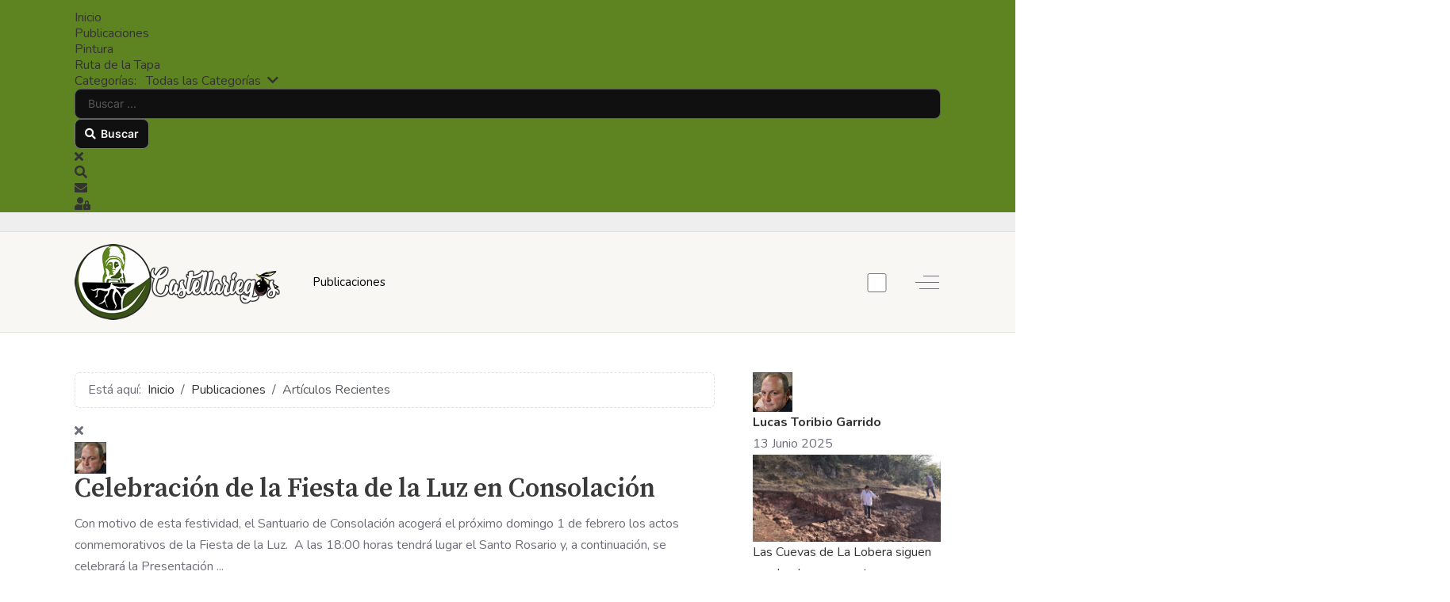

--- FILE ---
content_type: text/html; charset=utf-8
request_url: https://www.castellariegos.com/publicaciones?limit=100
body_size: 30774
content:
<!DOCTYPE html>
<html lang="es-es" dir="ltr" data-bs-theme="auto">

<head>
   <meta http-equiv="X-UA-Compatible" content="IE=edge" /><meta name="viewport" content="width=device-width, initial-scale=1" /><meta name="HandheldFriendly" content="true" /><meta name="mobile-web-app-capable" content="YES" /> <!-- document meta -->
   <meta charset="utf-8">
	<meta name="viewport" content="width=device-width, initial-scale=1.0">
	<title>Artículos Recientes-Blog</title>
	<link href="https://www.castellariegos.com/?view=rsd&tmpl=component" rel="EditURI" type="application/rsd+xml">
	<link href="https://www.castellariegos.com/components/com_easyblog/wlwmanifest.xml" rel="wlwmanifest" type="application/wlwmanifest+xml">
	<link href="/" rel="alternate" type="application/rss+xml" title="RSS 2.0">
	<link href="https://www.castellariegos.com/" rel="canonical">
	<link href="https://www.castellariegos.com/component/finder/search?format=opensearch&amp;Itemid=101" rel="search" title="OpenSearch Castellariegos" type="application/opensearchdescription+xml">
	<link href="/plugins/system/pwahelper/manifests/default.json" rel="manifest">
<link href="/images/tmplt/favicons/favicon_logo_50x50.png?b2468d" rel="shortcut icon" type="image/png" sizes="any">
	<link href="/images/tmplt/favicons/favicon_96x96.png?b2468d" rel="apple-touch-icon" type="image/png" sizes="any">
	<link href="https://fonts.gstatic.com?b2468d" rel="preconnect">
	<link href="https://fonts.googleapis.com/css2?family=Arizonia&amp;display=swap" rel="stylesheet">
	<link href="https://fonts.googleapis.com/css2?family=Nunito:ital,wght@0,200;0,300;0,400;0,600;0,700;0,800;0,900;1,200;1,300;1,400;1,600;1,700;1,800;1,900&amp;display=swap" rel="stylesheet">
	<link href="https://fonts.googleapis.com/css2?family=Source+Serif+Pro:ital,wght@0,200;0,300;0,400;0,600;0,700;0,900;1,200;1,300;1,400;1,600;1,700;1,900&amp;display=swap" rel="stylesheet">
	<link href="https://use.fontawesome.com/releases/v6.7.2/css/all.css?b2468d" rel="stylesheet">
	<link href="/media/templates/site/astroid_template_two/css/compiled-fa6ade08ad5099abbce8b5127db4533c.css?b2468d" rel="stylesheet">
	<link href="/media/templates/site/astroid_template_two/css/compiled-e7d62b5a8421b815c2ac00a618f48726.css?b2468d" rel="stylesheet">
	<link href="/media/vendor/awesomplete/css/awesomplete.css?1.1.7" rel="stylesheet">
	<link href="/media/vendor/joomla-custom-elements/css/joomla-alert.min.css?0.4.1" rel="stylesheet">
	<link href="/media/plg_system_jcepro/site/css/content.min.css?86aa0286b6232c4a5b58f892ce080277" rel="stylesheet">
	<link href="/modules/mod_rsfirewall_protected/assets/css/style.css" rel="stylesheet">
	<link href="/media/foundry/css/foundry.min.css?5a95c6f90788b03ca898433823030574=1" rel="stylesheet">
	<link href="/media/foundry/css/vendor/fontawesome/css/all.min.css?5a95c6f90788b03ca898433823030574=1" rel="stylesheet">
	<link href="/components/com_easyblog/themes/wireframe/styles/style-6.0.15.min.css" rel="stylesheet">
	<link href="/modules/mod_stackideas_toolbar/assets/css/toolbar.min.css" rel="stylesheet">
	<link href="/media/foundry/css/utilities.min.css?5a95c6f90788b03ca898433823030574=1" rel="stylesheet">
	<style>.hm-spinner{height: 240px;width: 240px;border: 2px solid transparent;border-top-color: rgba(94, 132, 33, 1);border-bottom-color: rgba(94, 132, 33, 1);border-radius: 50%;position: relative;-webkit-animation: preload-spin 3s linear infinite;animation: preload-spin 3s linear infinite;}.hm-spinner::before{opacity: 0.7;content: "";position: absolute;top: 15%;right: 15%;bottom: 15%;left: 15%;border: 2px solid transparent;border-top-color: rgba(94, 132, 33, 1);border-bottom-color: rgba(94, 132, 33, 1);border-radius: 50%;-webkit-animation: preload-spin 1.5s linear infinite;animation: preload-spin 1.5s linear infinite;}@-webkit-keyframes preload-spin {from {-webkit-transform: rotate(0deg);transform: rotate(0deg);}to {-webkit-transform: rotate(360deg);transform: rotate(360deg);}}@keyframes preload-spin {from {-webkit-transform: rotate(0deg);transform: rotate(0deg);}to {-webkit-transform: rotate(360deg);transform: rotate(360deg);}}[data-bs-theme=dark] .hm-spinner{border-top-color: rgba(158, 182, 124, 1);border-bottom-color: rgba(158, 182, 124, 1);}[data-bs-theme=dark] .hm-spinner::before{border-top-color: rgba(158, 182, 124, 1);border-bottom-color: rgba(158, 182, 124, 1);}#astroid-preloader{background:rgba(254, 255, 254, 1);z-index: 99999;}[data-bs-theme=dark] #astroid-preloader{background:rgba(40, 41, 40, 1);}</style>
	<style>.pbck-container { max-width: 1000px}</style>
	<style>@media only screen and (min-width:801px){
.ckhide5 { display: none !important; } 
.ckstack5 > .inner { display: block; }
.ckstack5 > .inner > .blockck { float: none !important; width: auto !important; display: block; margin-left: 0 !important;}
}@media only screen and (max-width:800px) and (min-width:641px){
.ckhide4 { display: none !important; } 
.ckstack4 > .inner { display: block; }
.ckstack4 > .inner > .blockck { float: none !important; width: auto !important; display: block; margin-left: 0 !important;}
}@media only screen and (max-width:640px) and (min-width:481px){
.ckhide3 { display: none !important; } 
.ckstack3 > .inner { display: block; }
.ckstack3 > .inner > .blockck { float: none !important; width: auto !important; display: block; margin-left: 0 !important;}
}@media only screen and (max-width:480px) and (min-width:321px){
.ckhide2 { display: none !important; } 
.ckstack2 > .inner { display: block; }
.ckstack2 > .inner > .blockck { float: none !important; width: auto !important; display: block; margin-left: 0 !important;}
}@media only screen and (max-width:320px){
.ckhide1 { display: none !important; } 
.ckstack1 > .inner { display: block; }
.ckstack1 > .inner > .blockck { float: none !important; width: auto !important; display: block; margin-left: 0 !important;}
}</style>
	<style>:root {}</style>
<script src="/media/vendor/jquery/js/jquery.min.js?3.7.1"></script>
	<script src="/media/legacy/js/jquery-noconflict.min.js?ee9a2faa5c994e918adc5d38c70c1dbe"></script>
	<script type="application/json" class="joomla-script-options new">{"fd.options":{"rootUrl":"https:\/\/www.castellariegos.com","environment":"production","version":"1.1.19","token":"441dc07b855d0ff7ce35974338a929a1","scriptVersion":"5a95c6f90788b03ca898433823030574=1","scriptVersioning":true,"isMobile":false},"joomla.jtext":{"MOD_FINDER_SEARCH_VALUE":"Buscar&hellip;","COM_FINDER_SEARCH_FORM_LIST_LABEL":"Buscar resultados","JLIB_JS_AJAX_ERROR_OTHER":"Se ha producido un aborto en la conexión mientras se recuperaban datos de JSON: Código de estado HTTP %s.","JLIB_JS_AJAX_ERROR_PARSE":"Se ha producido un error de análisis mientras se procesaban los siguientes datos de JSON:<br><code style=\"color:inherit;white-space:pre-wrap;padding:0;margin:0;border:0;background:inherit;\">%s<\/code>","ERROR":"Error","MESSAGE":"Mensaje","NOTICE":"Notificación","WARNING":"Advertencia","JCLOSE":"Cerrar","JOK":"OK","JOPEN":"Abrir"},"finder-search":{"url":"\/component\/finder\/?task=suggestions.suggest&format=json&tmpl=component&Itemid=101"},"system.paths":{"root":"","rootFull":"https:\/\/www.castellariegos.com\/","base":"","baseFull":"https:\/\/www.castellariegos.com\/"},"csrf.token":"441dc07b855d0ff7ce35974338a929a1"}</script>
	<script src="/media/system/js/core.min.js?ee9a2faa5c994e918adc5d38c70c1dbe"></script>
	<script src="/media/astroid/js/jquery.easing.min.js?b2468d"></script>
	<script src="/media/astroid/js/megamenu.min.js?b2468d"></script>
	<script src="/media/astroid/js/jquery.hoverIntent.min.js?b2468d"></script>
	<script src="/media/astroid/js/offcanvas.min.js?b2468d"></script>
	<script src="/media/astroid/js/mobilemenu.min.js?b2468d"></script>
	<script src="/media/vendor/bootstrap/js/alert.min.js?5.3.3" type="module"></script>
	<script src="/media/astroid/js/script.min.js?b2468d"></script>
	<script src="/media/vendor/awesomplete/js/awesomplete.min.js?1.1.7" defer></script>
	<script src="/media/com_finder/js/finder.min.js?ee9a2faa5c994e918adc5d38c70c1dbe" type="module"></script>
	<script src="/media/system/js/messages.min.js?ee9a2faa5c994e918adc5d38c70c1dbe" type="module"></script>
	<script src="/media/foundry/scripts/core.min.js?5a95c6f90788b03ca898433823030574=1"></script>
	<script src="https://www.castellariegos.com/modules/mod_stackideas_toolbar/assets/scripts/module.min.js"></script>
	<script>var TEMPLATE_HASH = "b335dfbf0ffc223e8565420c0402c839", ASTROID_COLOR_MODE ="auto";</script>
	<script type="application/ld+json">{"@context":"https://schema.org","@type":"BreadcrumbList","@id":"https://www.castellariegos.com/#/schema/BreadcrumbList/17","itemListElement":[{"@type":"ListItem","position":1,"item":{"@id":"https://www.castellariegos.com/","name":"Inicio"}},{"@type":"ListItem","position":2,"item":{"@id":"https://www.castellariegos.com/publicaciones","name":"Publicaciones"}},{"@type":"ListItem","position":3,"item":{"name":"Artículos Recientes"}}]}</script>
	<script>
				document.addEventListener("DOMContentLoaded", () =>{
					window.htmlAddContent = window?.htmlAddContent || "";
					if (window.htmlAddContent) {
        				document.body.insertAdjacentHTML("beforeend", window.htmlAddContent);
					}
				});
			</script>
	<script>const TEMPLATE_NAME = 'astroid_template_two';</script>
	<script>
            if ('serviceWorker' in navigator) {
                navigator.serviceWorker.register('/plugins/system/pwahelper/service-worker.js')
                .then(reg => console.log('Service Worker registrado para www.castellariegos.com'))
                .catch(err => console.error('Error al registrar SW', err));
            }
        </script>
	<!--googleoff: index-->
<script type="text/javascript">
window.ezb = window.eb = {
	"environment": "production",
	"rootUrl": "https://www.castellariegos.com",
	"ajaxUrl": "https://www.castellariegos.com/index.php/?option=com_easyblog&Itemid=126",
	"token": "441dc07b855d0ff7ce35974338a929a1",
	"mobile": false,
	"ios": false,
	"locale": "es-ES",
	"momentLang": "es",
	"direction": "ltr",
	"appearance": "light",
	"version": "563739c5b64a08936ab50ee9e4045e36",
	"scriptVersioning": true
};
</script>
<!--googleon: index-->
	<script src="/media/com_easyblog/scripts/site-6.0.15-basic.min.js"></script>
	<style type="text/css">#eb .eb-header .eb-toolbar,#eb .eb-toolbar__search { background-color:#333333;}#eb .eb-header .eb-toolbar,#eb .eb-toolbar__item--search,#eb .eb-toolbar__search .o-select-group .form-control {border-color:#333333; }#eb .eb-toolbar__search-close-btn > a,#eb .eb-toolbar__search-close-btn > a:hover,#eb .eb-toolbar__search-close-btn > a:focus,#eb .eb-toolbar__search-close-btn > a:active,#eb .eb-header .eb-toolbar .eb-toolbar__search-input,#eb .eb-header .eb-toolbar .o-nav__item .eb-toolbar__link,#eb .eb-toolbar__search .o-select-group .form-control,#eb .eb-toolbar .btn-search-submit { color:#FFFFFF !important; }#eb .eb-toolbar__search .o-select-group__drop {color:#FFFFFF;}#eb .eb-toolbar__search .o-select-group,#eb .eb-header .eb-toolbar .o-nav__item.is-active .eb-toolbar__link,#eb .eb-header .eb-toolbar .o-nav__item .eb-toolbar__link:hover,#eb .eb-header .eb-toolbar .o-nav__item .eb-toolbar__link:focus,#eb .eb-header .eb-toolbar .o-nav__item .eb-toolbar__link:active { background-color:#5c5c5c; }#eb .eb-toolbar__link.has-composer,#eb .eb-toolbar .btn-search-submit {background-color:#428bca !important; }#eb .eb-reading-progress {background:#f5f5f5 !important;color:#57b4fc !important;}#eb .eb-reading-progress::-webkit-progress-bar {background:#f5f5f5 !important;}#eb .eb-reading-progress__container {background-color:#f5f5f5 !important;}#eb .eb-reading-progress::-moz-progress-bar {background:#57b4fc !important;}#eb .eb-reading-progress::-webkit-progress-value {background:#57b4fc !important;}#eb .eb-reading-progress__bar {background:#57b4fc !important;}</style>
	<!--googleoff: index-->
<script>
window.tb = {
"token": "441dc07b855d0ff7ce35974338a929a1",
"ajaxUrl": "https://www.castellariegos.com/index.php?option=com_ajax&module=stackideas_toolbar&format=json",
"userId": "0",
"appearance": "dark",
"theme": "si-theme-foundry",
"ios": false,
"mobile": false,
};
</script>
<!--googleon: index-->
 <!-- joomla head -->
    <!-- head styles -->
    <!-- head scripts -->
</head> <!-- document head -->

<body class="site astroid-framework com-easyblog view-latest layout-default itemid-126 astroid-header-horizontal-left publicaciones-alias tp-style-13 es-ES ltr">
   <div id="astroid-preloader" class="d-flex align-items-center justify-content-center position-fixed top-0 start-0 bottom-0 end-0">
   <div class="hm-spinner"></div></div><button type="button" title="Back to Top" id="astroid-backtotop" class="btn circle" ><i class="fas fa-arrow-up"></i></button><!-- astroid container -->
<div class="astroid-container">
        <!-- astroid content -->
    <div class="astroid-content">
                <!-- astroid layout -->
        <div class="astroid-layout astroid-layout-wide">
                        <!-- astroid wrapper -->
            <div class="astroid-wrapper">
                                <div class="astroid-section" id="ts-623c0bd086c14455038790"><div class="container"><div class="astroid-row row" id="ar-623c0bd086c14422528515"><div class="astroid-column col-lg-12 col-md-12 col-sm-12 col-12" id="ac-623c0bd086c14431740402"><div class="astroid-module-position" id="mp-623c0bdf1556b42670943"><div class="toolbar-position moduletable ">
        <div id="fd" class="mod-si-toolbar "
	data-fd-toolbar
	data-fd-unique="697b9b256a1c0"
	data-fd-main="com_easyblog"
	data-fd-polling-url="aHR0cHM6Ly93d3cuY2FzdGVsbGFyaWVnb3MuY29tL2luZGV4LnBocD9vcHRpb249Y29tX2FqYXgmbW9kdWxlPXN0YWNraWRlYXNfdG9vbGJhciZmb3JtYXQ9anNvbiZtZXRob2Q9cG9sbGluZw=="
	data-fd-polling-interval="30"
	data-fd-error="Se ha producido un error al obtener el contenido."
	data-fd-responsive=""
	data-fd-search-suggestion="false"
	data-fd-search-suggestion-minimum="3"
	>
	<div class="dark si-theme-foundry">
		<div class="fd-toolbar" data-fd-toolbar-wrapper>
			
<div class="fd-toolbar__item fd-toolbar__item--submenu" data-fd-toolbar-menu="">
	<div class="fd-toolbar__o-nav">
								<div class="fd-toolbar__o-nav-item ">
				<a href="/" class="fd-toolbar__link" title="Inicio">
					<span>Inicio</span>
				</a>
			</div>
						<div class="fd-toolbar__o-nav-item ">
				<a href="/publicaciones" class="fd-toolbar__link" title="Publicaciones">
					<span>Publicaciones</span>
				</a>
			</div>
						<div class="fd-toolbar__o-nav-item ">
				<a href="/pintura" class="fd-toolbar__link" title="Pintura">
					<span>Pintura</span>
				</a>
			</div>
						<div class="fd-toolbar__o-nav-item ">
				<a href="/ruta-de-la-tapa" class="fd-toolbar__link" title="Ruta de la Tapa">
					<span>Ruta de la Tapa</span>
				</a>
			</div>
					
			</div>
</div>

			<div class="fd-toolbar__item fd-toolbar__item--search">
	<div id="fd-toolbar-search" class="fd-toolbar__search">
		<form name="fd-toolbar-search" data-fd-search-toolbar-form method="post" action="https://www.castellariegos.com/" class="fd-toolbar__search-form">

			<a href="javascript:void(0);" class="fd-toolbar-btn " title="Categor&iacute;as"
	data-fd-dropdown="toolbar"
	data-fd-dropdown-offset="[0, 0]"
	data-fd-dropdown-trigger="click"
	data-fd-dropdown-placement="bottom-start"
	data-fd-dropdown-content="action/categories"
	data-module-id="203"
	data-fd-component="com_easyblog"
	>
	<span>Categor&iacute;as: &nbsp;</span>
	<span class="font-normal" data-fd-search-filter>Todas las Categor&iacute;as</span>
	<i class="fdi fa fa-chevron-down ml-2xs"></i>
</a>
<div class="hidden">
	<div id="fd" class="">
		<div class="dark si-theme-foundry">
			<div class="o-dropdown divide-y divide-gray-200 md:w-[400px] " data-fd-dropdown-wrapper>
				<div class="o-dropdown__bd py-sm px-xs overflow-y-auto max-h-[380px] divide-y divide-gray-200 space-y-smx" data-fd-dropdown-body data-fd-toolbar-dropdown-menus>
					<div class="px-sm py-sm hover:no-underline text-gray-800">
						<div class="space-y-md">
			<div class="o-placeholder-loader">
			<div class="flex w-full">
				
				<div class=" space-y-xs flex flex-grow flex-col">
										<div class="o-placeholder-box w-6/12"></div>
										<div class="o-placeholder-box w-7/12"></div>
										<div class="o-placeholder-box w-4/12"></div>
										<div class="o-placeholder-box w-3/12"></div>
									</div>

							</div>
		</div>
	</div>					</div>
				</div>
			</div>
		</div>
	</div>
</div>
<input type="hidden" name="category_id" value="" 
	 
	data-fd-search-category-id 
/>

			
			<label for="fd-search" class="sr-only">Buscar ...</label>



	
					<input type="text"
				name="query"
				id="fd-search"				class="o-form-control fd-toolbar__search-input "
				value=""
				placeholder="Buscar ..."				data-search-input autocomplete="off" data-fd-component="com_easyblog"											/>

		
		
	

<div class="t-hidden" data-fd-toolbar-dropdown>
	<div id="fd">
		<div class="dark si-theme-foundry">
			<div class="o-dropdown divide-y divide-gray-200 w-full" data-fd-dropdown-wrapper>
				<div class="o-dropdown__hd px-md py-md" data-fd-dropdown-header>
					<div class="font-bold text-sm text-gray-800">Palabras clave sugeridas</div>
				</div>
				<div class="o-dropdown__bd py-sm px-xs overflow-y-auto max-h-[380px] divide-y divide-gray-200 space-y-smx" data-fd-dropdown-body>
					<div class="px-sm py-sm hover:no-underline text-gray-800">
						<div class="space-y-md">
			<div class="o-placeholder-loader">
			<div class="flex w-full">
				
				<div class=" space-y-xs flex flex-grow flex-col">
										<div class="o-placeholder-box w-6/12"></div>
										<div class="o-placeholder-box w-7/12"></div>
										<div class="o-placeholder-box w-4/12"></div>
										<div class="o-placeholder-box w-3/12"></div>
									</div>

							</div>
		</div>
	</div>					</div>
				</div>
			</div>
		</div>
	</div>
</div>
			<input type="hidden" name="option" value="com_easyblog" 
	 
	 
/>
			<input type="hidden" name="controller" value="search" 
	 
	 
/>
			<input type="hidden" name="task" value="search.query" 
	 
	 
/>
			<input type="hidden" name="Itemid" value="101" 
	 
	 
/>
			<input type="hidden" name="441dc07b855d0ff7ce35974338a929a1" value="1" />

			<div class="fd-toolbar__search-submit-btn">
				<button class="
	o-btn
	o-btn--default		fd-toolbar__link fd-toolbar__btn-search
							text-sm leading-sm px-sm py-xs							
	
"  type="submit">
			<i class="fdi fdi fa fa-search "
	></i>
	
			&nbsp;
	
			Buscar	</button>
			</div>
			<div class="fd-toolbar__search-close-btn">
				<a href="javascript:void(0);" class="" data-fd-toolbar-search-toggle>
					<i aria-hidden="true" class="fdi fa fa-times"></i>
					<span class="sr-only">x</span>
				</a>
			</div>
		</form>
	</div>
</div>
			<div class="fd-toolbar__item fd-toolbar__item--action">
				<nav class="o-nav fd-toolbar__o-nav">
					
					<div class="fd-toolbar__o-nav-item" 
	data-fd-tooltip="toolbar"
	data-fd-tooltip-title="Buscar"
	data-fd-tooltip-placement="top" 
	role="button"
	>
	<a href="javascript:void(0);" 
		data-fd-toolbar-search-toggle
		data-fd-component="com_easyblog" 
		data-fd-moduleId="203" 
		data-fd-mobile=""
		class="fd-toolbar__link"
		>
		<i aria-hidden="true" class="fdi fa fa-search"></i>
		<span class="sr-only">Buscar</span>
	</a>
</div>
					
					<div class="fd-toolbar__o-nav-item "
	data-fd-tooltip="toolbar"
	data-fd-tooltip-title="Suscribirse a las actualizaciones"
	data-fd-tooltip-placement="top" 
	role="button"
	data-blog-subscribe
	data-type="site"
	>
	<a href="javascript:void(0);" class="fd-toolbar__link">
		<i aria-hidden="true" class="fdi fa fa-envelope"></i>
		<span class="sr-only">Suscribirse a las actualizaciones</span>
	</a>
</div>

<div class="fd-toolbar__o-nav-item is-active t-hidden"
	data-fd-tooltip="toolbar"
	data-fd-tooltip-title="Darse de baja del blog"
	data-fd-tooltip-placement="top"
	
	data-blog-unsubscribe
	data-subscription-id=""
	>
	<a href="javascript:void(0);" class="fd-toolbar__link">
		<i aria-hidden="true" class="fdi fa fa-envelope"></i>
		<span class="sr-only">Darse de baja del blog</span>
	</a>
</div>
					<div class="fd-toolbar__o-nav-item md:flex" >
	<a href="javascript:void(0);" class="fd-toolbar__link" 
		data-fd-dropdown="toolbar"
		data-fd-dropdown-placement="bottom-end" 
		data-fd-dropdown-offset="[0, 0]"
		data-fd-dropdown-trigger="click"
		data-fd-dropdown-max-width

		data-fd-tooltip="toolbar"
		data-fd-tooltip-title="Registrarse"
		data-fd-tooltip-placement="top"
		>
		<i aria-hidden="true" class="fdi fa fa-user-lock"></i>
		<span class="sr-only">Registrarse</span>
	</a>

	<div class="hidden" data-fd-toolbar-dropdown="">
		<div id="fd">
			<div class="dark si-theme-foundry">
				<div class="o-dropdown divide-y divide-gray-300 md:w-[320px]">
					<div class="o-dropdown__hd px-md py-md">
						<div class="font-bold text-sm text-gray-800">
							Inicia sesi&oacute;n en tu cuenta						</div>

											</div>
					<div class="o-dropdown__bd px-md py-sm" data-fd-toolbar-dropdown-menus>
						<form action="/publicaciones?limit=100" class="space-y-sm" method="post">
							<div class="o-form-group o-form-group--ifta " data-fd-label="foundry" >
	
	
			

	
					<input type="text"
				name="username"
				id="fd-username"				class="o-form-control o-form-control"
				value=""
																			/>

		
		
	
	
	
	
	<label class="o-form-label" for="fd-username">Nombre de usuario</label>

	</div>
							<div class="o-form-group o-form-group--ifta " data-fd-label="foundry" >
	
	
			<input type="password"
	name="password"
	id="fd-password"	class="o-form-control o-form-control"
	value=""
	
		autocomplete="current-password"
	
		/>
	
	
	
	<label class="o-form-label" for="fd-password">Contraseña</label>

	</div>
							
							<div class="flex flex-col space-y-sm">
								<label class="o-form-check">
									<input class="fd-custom-check" type="checkbox" name="remember" id="fd-remember">
									<span class="o-form-check__text">Mantenerme Conectado</span>
								</label>
								

								<div class="">
									<button class="
	o-btn
	o-btn--primary	flex w-full	
	
							text-sm leading-sm px-md py-xs							
"  type="submit">
	
	
			Iniciar Sesi&oacute;n	</button>
								</div>
							</div>

							
							
							<input type="hidden" name="option" value="com_users" 
	 
	 
/>
							<input type="hidden" name="task" value="user.login" 
	 
	 
/>
							<input type="hidden" name="return" value="aHR0cHM6Ly93d3cuY2FzdGVsbGFyaWVnb3MuY29tL3B1YmxpY2FjaW9uZXM/bGltaXQ9MTAw" 
	 
	 
/>
							<input type="hidden" name="441dc07b855d0ff7ce35974338a929a1" value="1" />
						</form>
					</div>
					<div class="o-dropdown__ft py-sm px-xs">
						<div class="flex justify-center divide-x divide-gray-300">
							<a href="/component/users/remind?Itemid=101" class="fd-link px-sm text-xs">¿Olvidaste tu nombre de usuario?</a> 
							<a href="/component/users/reset?Itemid=101" class="fd-link px-sm text-xs">¿Olvidaste tu contraseña?</a>
						</div>
					</div>
				</div>
			</div>
		</div>
	</div>
</div>

									</nav>
			</div>
		</div>

					<div class="fd-toolbar-divider"></div>
			</div>

	</div>
</div></div></div></div></div></div><div class="astroid-section border-bottom" id="tb-60cd7e0c71de1c5436765"><div class="container top-bars"><div class="astroid-row row" id="ar-60cd7e0c71de1c94619706"><div class="astroid-column col-lg-9 col-md-12 hideonmd col-sm-12 hideonsm col-12 hideonxs" id="ac-60cd7e0c71de1c29676583"><div class="astroid-module-position" id="ta-60cd7e26a16f8c82709685"><div class="astroid-contact-info">
   
   
   
   
   </div></div></div><div class="astroid-column col-lg-3 col-md-12 col-sm-12 col-12" id="ac-60cd7e0c71de1c74327187"><div class="astroid-module-position d-lg-flex justify-content-end d-block" id="tb-60cd7e4917694083373215"><div class="astroid-social-icons row">
    </div></div></div></div></div></div><div class="astroid-section astroid-header-section border-bottom" id="hs-1529472563843"><div class="container"><div class="astroid-row row no-gutters gx-0" id="ar-1529472563843"><div class="astroid-column col-lg-12 col-md-12 col-sm-12 col-12" id="ac-1529472563843"><div class="astroid-module-position" id="ah-1529472563843"><!-- header starts -->
<header id="astroid-header" class="astroid-header astroid-horizontal-header astroid-horizontal-left-header" data-megamenu data-megamenu-class=".has-megamenu" data-megamenu-content-class=".megamenu-container" data-dropdown-arrow="true" data-header-offset="true" data-transition-speed="100" data-megamenu-animation="slide" data-easing="linear" data-astroid-trigger="hover" data-megamenu-submenu-class=".nav-submenu,.nav-submenu-static">
   <div class="d-flex flex-row justify-content-between">
               <div class="d-flex d-lg-none justify-content-start">
            <div class="header-mobilemenu-trigger d-lg-none burger-menu-button align-self-center" data-offcanvas="#astroid-mobilemenu" data-effect="mobilemenu-slide">
               <button aria-label="Mobile Menu Toggle" class="button" type="button"><span class="box"><span class="inner"><span class="visually-hidden">Mobile Menu Toggle</span></span></span></button>
            </div>
         </div>
            <div class="header-left-section as-gutter-x-xl@lg d-flex justify-content-start flex-lg-grow-1">
                   <!-- logo starts -->
    <!-- image logo starts -->
        <div class="logo-wrapper astroid-logo">
                <a target="_self" class="astroid-logo astroid-logo-image d-flex align-items-center mr-0 mr-lg-4" href="https://castellariegos.com">
                                <img src="https://www.castellariegos.com/images/tmplt/logos/logo_260x96.png" alt="Castellariegos" class="astroid-logo-default" />            <img src="https://www.castellariegos.com/images/tmplt/logos/logo_260x96.png" alt="Castellariegos" class="astroid-logo-default dark" />                        
            <img src="https://www.castellariegos.com/images/tmplt/logos/logo_130x50.png" alt="Castellariegos" class="astroid-logo-mobile" />            <img src="https://www.castellariegos.com/images/tmplt/logos/logo_130x50.png" alt="Castellariegos" class="astroid-logo-mobile dark d-none" />                </a>
            </div>
    <!-- image logo ends -->
<!-- logo ends -->                   <nav class=" align-self-center d-none d-lg-block" aria-label="horizontal menu"><ul class="nav astroid-nav d-none d-lg-flex"><li data-position="left" class="nav-item nav-item-id-126 nav-item-level-1 nav-item-current nav-item-active"><!--menu link starts-->
<a href="/publicaciones" title="Publicaciones" class="as-menu-item nav-link-item-id-126 nav-link active item-link-component item-level-1" data-drop-action="hover">
   <span class="nav-title">
                                          <span class="nav-title-text">Publicaciones</span>                              </span>
   </a>
<!--menu link ends--></li></ul></nav>      </div>
                           <div class="header-right-section as-gutter-x-xl@lg d-flex justify-content-end">
                                       <div class="header-right-block d-none d-lg-block align-self-center">
                  <div class="header-block-item d-flex justify-content-end align-items-center"><div class="d-flex align-items-center astroid-color-mode"><div class="form-check form-switch"><input class="form-check-input switcher" type="checkbox" aria-label="Color Mode" role="switch"></div></div></div>               </div>
                                          <div class="d-flex offcanvas-button offcanvasRight">                 <div class="header-offcanvas-trigger burger-menu-button align-self-center d-block" data-offcanvas="#astroid-offcanvas" data-effect="st-effect-2" data-direction="offcanvasDirRight">
    <button type="button" aria-label="Off-Canvas Toggle" class="button">
        <span class="box">
            <span class="inner"><span class="visually-hidden">Off-Canvas Toggle</span></span>
        </span>
    </button>
</div>                 </div>                      </div>
         </div>
</header>
<!-- header ends --><!-- header starts -->
<header id="astroid-sticky-header" class="astroid-header astroid-header-sticky header-sticky-desktop header-sticky-mobile header-sticky-tablet d-none" data-megamenu data-megamenu-class=".has-megamenu" data-megamenu-content-class=".megamenu-container" data-dropdown-arrow="true" data-header-offset="true" data-transition-speed="100" data-megamenu-animation="slide" data-easing="linear" data-astroid-trigger="hover" data-megamenu-submenu-class=".nav-submenu">
   <div class="container d-flex flex-row justify-content-between">
               <div class="d-flex d-lg-none justify-content-start">
            <div class="header-mobilemenu-trigger d-lg-none burger-menu-button align-self-center" data-offcanvas="#astroid-mobilemenu" data-effect="mobilemenu-slide">
               <button class="button" type="button" aria-label="Mobile Menu Toggle"><span class="box"><span class="inner"><span class="visually-hidden">Mobile Menu Toggle</span></span></span></button>
            </div>
         </div>
            <div class="header-left-section d-flex justify-content-start">
                   <!-- logo starts -->
    <!-- image logo starts -->
        <div class="logo-wrapper astroid-logo">
                <a target="_self" class="astroid-logo astroid-logo-image d-flex align-items-center mr-0 mr-lg-4" href="https://castellariegos.com">
                                            <img src="https://www.castellariegos.com/images/tmplt/logos/logo-200x74.png" alt="Castellariegos" class="astroid-logo-sticky" />            <img src="https://www.castellariegos.com/images/tmplt/logos/logo-200x74.png" alt="Castellariegos" class="astroid-logo-sticky dark d-none" />            
            <img src="https://www.castellariegos.com/images/tmplt/logos/logo_130x50.png" alt="Castellariegos" class="astroid-logo-mobile" />            <img src="https://www.castellariegos.com/images/tmplt/logos/logo_130x50.png" alt="Castellariegos" class="astroid-logo-mobile dark d-none" />                </a>
            </div>
    <!-- image logo ends -->
<!-- logo ends -->               </div>
            <div class="header-center-section d-none d-lg-flex justify-content-center flex-lg-grow-1"><nav class=" astroid-nav-wraper align-self-center px-3 d-none d-lg-block mx-auto" aria-label="sticky menu"><ul class="nav astroid-nav d-none d-lg-flex"><li data-position="left" class="nav-item nav-item-id-126 nav-item-level-1 nav-item-current nav-item-active"><!--menu link starts-->
<a href="/publicaciones" title="Publicaciones" class="as-menu-item nav-link-item-id-126 nav-link active item-link-component item-level-1" data-drop-action="hover">
   <span class="nav-title">
                                          <span class="nav-title-text">Publicaciones</span>                              </span>
   </a>
<!--menu link ends--></li></ul></nav></div>               <div class="header-right-section d-flex justify-content-end">
                                       <div class="header-right-block d-none d-lg-block align-self-center">
                  <div class="header-block-item d-flex"></div>               </div>
                                          <div class="d-flex ms-4 offcanvas-button offcanvasRight">                 <div class="header-offcanvas-trigger burger-menu-button align-self-center d-block" data-offcanvas="#astroid-offcanvas" data-effect="st-effect-2" data-direction="offcanvasDirRight">
    <button type="button" aria-label="Off-Canvas Toggle" class="button">
        <span class="box">
            <span class="inner"><span class="visually-hidden">Off-Canvas Toggle</span></span>
        </span>
    </button>
</div>                 </div>                      </div>
         </div>
</header>
<!-- header ends --></div></div></div></div></div><div class="astroid-section astroid-component-section" id="cs-1528971561366"><div class="container"><div class="astroid-row row gx-lg-4 gx-xl-5 gx-xxl-5" id="ar-1528971561366"><div class="astroid-column col-lg-6 col-md-12 col-sm-12 col-12 col-lg-9" id="ac-1528971561366"><div class="astroid-module-position" id="b-6099f76e7966d835331944"><nav class="mod-breadcrumbs__wrapper" aria-label="Comodín-Breadcrumbs">
    <ol class="mod-breadcrumbs breadcrumb px-3 py-2">
                    <li class="mod-breadcrumbs__here float-start">
                Está aquí: &#160;
            </li>
        
        <li class="mod-breadcrumbs__item breadcrumb-item"><a href="/" class="pathway"><span>Inicio</span></a></li><li class="mod-breadcrumbs__item breadcrumb-item"><a href="/publicaciones" class="pathway"><span>Publicaciones</span></a></li><li class="mod-breadcrumbs__item breadcrumb-item active"><span>Artículos Recientes</span></li>    </ol>
    </nav>
</div><div class="astroid-message" id="m-1528971711775"><div id="system-message-container" aria-live="polite"></div>
</div><div class="astroid-component" id="ca-1529739248826"><main class="astroid-component-area">
   <div id="eb" class="eb-component eb-wireframe eb-view-latest eb-layout-default 			si-theme--light
												 is-desktop								">
	<div class="eb-container" data-eb-container>

		<div class="eb-container__main">
			<div class="eb-content">
				
								<div class="eb-headers">
					
									</div>
				
				
									<div class="eb-template" data-name="site/layout/image/popup">
	<div id="eb" class="eb-image-popup">
		<div class="eb-image-popup-header">
			<div class="eb-image-popup-close-button"><i class="fdi fa fa-times"></i></div>
		</div>
		<div class="eb-image-popup-container"></div>
		<div class="eb-image-popup-footer">
			<div class="eb-image-popup-thumbs"></div>
		</div>
		<div class="eb-loader-o size-lg"></div>
	</div>
</div>
<div class="eb-template" data-name="site/layout/image/popup/thumb">
	<div class="eb-image-popup-thumb"><div></div></div>
</div>
					<div class="eb-template" data-name="site/layout/image/container">
	<div class="eb-image">
		<div class="eb-image-figure">
			<a class="eb-image-viewport"></a>
		</div>
		<div class="eb-image-caption"><span></span></div>
	</div>
</div>
				
				<div class="t-mb--2xl">
	<div class="eb-featured eb-featured--magazine ">
	<div class="eb-gallery-stage" data-eb-slider data-autoplay="1" data-interval="8">
		<div class="eb-gallery-viewport">
			<div class="swiper-container" data-container>
				<div class="swiper-wrapper">
											<div class="swiper-slide">
							<div class="eb-gallery-item">
								<div class="eb-gallery-box">
																			<div class="eb-gallery-thumb eb-mod-thumb">
											<!-- TODO -->
											<a href="/celebracion-de-la-fiesta-de-la-luz-en-consolacion" class="eb-gallery-cover__img"
											style="
												background-image: url('https://www.castellariegos.com/images/easyblog_articles/1485/b2ap3_large_WhatsApp-Image-2026-01-27-at-14.03.34.jpeg') !important;
												background-size: cover;
												background-repeat: no-repeat;
												background-position: 50% 50%;
												padding-bottom: 400px;"
											></a>
										</div>
									
									<div class="eb-gallery-content ">
																					<div class="o-avatar  " >
	<div class="o-avatar__mobile"></div>

		<a class="o-avatar__content" 
		href="/blogger/lucas-toribio"
			>
					<img src="https://www.castellariegos.com/images/easyblog_avatar/63_lucasmini2.jpg" 
			alt="Lucas Toribio Garrido"
			width="40"
			height="40"

			
					/>
		
				</a>
	</div>										
																				<a href="/celebracion-de-la-fiesta-de-la-luz-en-consolacion">
											<h2 class="eb-gallery-content__title">Celebración de la Fiesta de la Luz en Consolación</h2>
										</a>
										
																				<div class="eb-gallery-content__article">
											<span>
												<p>Con motivo de esta festividad, el Santuario de Consolación acogerá el próximo domingo 1 de febrero los actos conmemorativos de la Fiesta de la Luz.&nbsp; A las 18:00 horas tendrá lugar el Santo Rosario y, a continuación, se celebrará la Presentación ...</p>											</span>
										</div>
										
										<div class="eb-gallery-content__meta eb-gallery-content__meta--text">
																							<div class="eb-gallery-author">
													<span>
														<a href="/blogger/lucas-toribio">Lucas Toribio Garrido</a>
													</span>
												</div>
											
																						<div class="eb-gallery-category">
																								<span>
													<a href="/categories/updates">Novedades</a>
												</span>
																								<span>
													<a href="/categories/fiestas-populares">Fiestas Populares  </a>
												</span>
																							</div>
											
																						<div class="eb-gallery-date">
												<time>27 Enero 2026</time>
											</div>
											
																						<div class="eb-gallery-rating" data-ratings>
												<div class="">
													<form id="featured-697b9b2534cb0-ratings-form"
	class="eb-rating-form"
	data-id="1485"
	data-type="entry"
	data-rating-form
>
	<div class="flex items-center gap-xs flex-wrap" data-fd-rating-wrapper>
	<div class="flex-shrink-0">
		<div class="fd-rating"
			data-fd-rating
			data-read-only="1"
			data-extension="easyblog" 
			data-rtl="0"

						data-fd-tooltip
			data-fd-tooltip-title="No tienes permiso para calificar esta publicación"
			data-fd-tooltip-placement="top"
			
					>
		</div>
	</div>
	<div class="flex-grow-1 min-w-0">

		<div class="text-xs">
				
				
					</div>
	
			
			</div>
</div>
	<div class="col-cell eb-rating-voters">
				<a class="eb-rating-link" href="javascript:void(0);" data-rating-voters>
		
			<b class="eb-ratings-value" title="0 Votos" data-rating-value>
				<span data-rating-total>0</span>

				<b><i class="fdi fa fa-check"></i></b>
			</b>

				</a>
			</div>
</form>												</div>
											</div>
																					</div>

										<div class="eb-gallery-content__more">
																							<a href="/celebracion-de-la-fiesta-de-la-luz-en-consolacion" class="mod-btn mod-btn-more" aria-label="Continuar leyendo: Celebración de la Fiesta de la Luz en Consolación">Continuar leyendo</a>
																					</div>
									</div>
								</div>
							</div>
						</div>
											<div class="swiper-slide">
							<div class="eb-gallery-item">
								<div class="eb-gallery-box">
																			<div class="eb-gallery-thumb eb-mod-thumb">
											<!-- TODO -->
											<a href="/presentacion-del-cartel-del-xxvi-certamen-internacional-de-pintura-rapida-villa-de-castellar" class="eb-gallery-cover__img"
											style="
												background-image: url('https://www.castellariegos.com/images/easyblog_articles/1484/b2ap3_large_WhatsApp-Image-2026-01-23-at-17.01.51.jpeg') !important;
												background-size: cover;
												background-repeat: no-repeat;
												background-position: 50% 50%;
												padding-bottom: 400px;"
											></a>
										</div>
									
									<div class="eb-gallery-content ">
																					<div class="o-avatar  " >
	<div class="o-avatar__mobile"></div>

		<a class="o-avatar__content" 
		href="/blogger/lucas-toribio"
			>
					<img src="https://www.castellariegos.com/images/easyblog_avatar/63_lucasmini2.jpg" 
			alt="Lucas Toribio Garrido"
			width="40"
			height="40"

			
					/>
		
				</a>
	</div>										
																				<a href="/presentacion-del-cartel-del-xxvi-certamen-internacional-de-pintura-rapida-villa-de-castellar">
											<h2 class="eb-gallery-content__title">Presentación del cartel del XXVI Certamen Internacional de Pintura Rápida Villa de Castellar</h2>
										</a>
										
																				<div class="eb-gallery-content__article">
											<span>
												<p>El XXVI Certamen Internacional de Pintura Rápida Villa de Castellar ya cuenta con imagen oficial.&nbsp; El cartel anunciador de la edición 2026 ha sido presentado FITUR, marcando el inicio de los preparativos de uno de los eventos artísticos más cons...</p>											</span>
										</div>
										
										<div class="eb-gallery-content__meta eb-gallery-content__meta--text">
																							<div class="eb-gallery-author">
													<span>
														<a href="/blogger/lucas-toribio">Lucas Toribio Garrido</a>
													</span>
												</div>
											
																						<div class="eb-gallery-category">
																								<span>
													<a href="/categories/updates">Novedades</a>
												</span>
																								<span>
													<a href="/categories/xxvi-certamen-pintura-rapida-2026">XXVI Certamen Pintura Rápida 2026</a>
												</span>
																							</div>
											
																						<div class="eb-gallery-date">
												<time>27 Enero 2026</time>
											</div>
											
																						<div class="eb-gallery-rating" data-ratings>
												<div class="">
													<form id="featured-697b9b25352a0-ratings-form"
	class="eb-rating-form"
	data-id="1484"
	data-type="entry"
	data-rating-form
>
	<div class="flex items-center gap-xs flex-wrap" data-fd-rating-wrapper>
	<div class="flex-shrink-0">
		<div class="fd-rating"
			data-fd-rating
			data-read-only="1"
			data-extension="easyblog" 
			data-rtl="0"

						data-fd-tooltip
			data-fd-tooltip-title="No tienes permiso para calificar esta publicación"
			data-fd-tooltip-placement="top"
			
					>
		</div>
	</div>
	<div class="flex-grow-1 min-w-0">

		<div class="text-xs">
				
				
					</div>
	
			
			</div>
</div>
	<div class="col-cell eb-rating-voters">
				<a class="eb-rating-link" href="javascript:void(0);" data-rating-voters>
		
			<b class="eb-ratings-value" title="0 Votos" data-rating-value>
				<span data-rating-total>0</span>

				<b><i class="fdi fa fa-check"></i></b>
			</b>

				</a>
			</div>
</form>												</div>
											</div>
																					</div>

										<div class="eb-gallery-content__more">
																							<a href="/presentacion-del-cartel-del-xxvi-certamen-internacional-de-pintura-rapida-villa-de-castellar" class="mod-btn mod-btn-more" aria-label="Continuar leyendo: Presentación del cartel del XXVI Certamen Internacional de Pintura Rápida Villa de Castellar">Continuar leyendo</a>
																					</div>
									</div>
								</div>
							</div>
						</div>
											<div class="swiper-slide">
							<div class="eb-gallery-item">
								<div class="eb-gallery-box">
																			<div class="eb-gallery-thumb eb-mod-thumb">
											<!-- TODO -->
											<a href="/el-grupo-de-teatro-la-glorieta-triunfa-en-el-ii-certamen-de-teatro-de-villanueva-del-arzobispo" class="eb-gallery-cover__img"
											style="
												background-image: url('https://www.castellariegos.com/images/easyblog_articles/1481/b2ap3_large_GLORIETA.jpg') !important;
												background-size: cover;
												background-repeat: no-repeat;
												background-position: 50% 50%;
												padding-bottom: 400px;"
											></a>
										</div>
									
									<div class="eb-gallery-content ">
																					<div class="o-avatar  " >
	<div class="o-avatar__mobile"></div>

		<a class="o-avatar__content" 
		href="/blogger/lucas-toribio"
			>
					<img src="https://www.castellariegos.com/images/easyblog_avatar/63_lucasmini2.jpg" 
			alt="Lucas Toribio Garrido"
			width="40"
			height="40"

			
					/>
		
				</a>
	</div>										
																				<a href="/el-grupo-de-teatro-la-glorieta-triunfa-en-el-ii-certamen-de-teatro-de-villanueva-del-arzobispo">
											<h2 class="eb-gallery-content__title">El Grupo de Teatro La Glorieta triunfa en el II Certamen de Teatro de Villanueva del Arzobispo</h2>
										</a>
										
																				<div class="eb-gallery-content__article">
											<span>
												<p>El Grupo de Teatro La Glorieta volvió a demostrar su talento y compromiso con las artes escénicas en el II Certamen de Teatro de Villanueva del Arzobispo, celebrado este fin de semana, donde fue reconocido con dos importantes premios entre un altísim...</p>											</span>
										</div>
										
										<div class="eb-gallery-content__meta eb-gallery-content__meta--text">
																							<div class="eb-gallery-author">
													<span>
														<a href="/blogger/lucas-toribio">Lucas Toribio Garrido</a>
													</span>
												</div>
											
																						<div class="eb-gallery-category">
																								<span>
													<a href="/categories/updates">Novedades</a>
												</span>
																								<span>
													<a href="/categories/anuncios">Anuncios</a>
												</span>
																							</div>
											
																						<div class="eb-gallery-date">
												<time>26 Enero 2026</time>
											</div>
											
																						<div class="eb-gallery-rating" data-ratings>
												<div class="">
													<form id="featured-697b9b253575b-ratings-form"
	class="eb-rating-form"
	data-id="1481"
	data-type="entry"
	data-rating-form
>
	<div class="flex items-center gap-xs flex-wrap" data-fd-rating-wrapper>
	<div class="flex-shrink-0">
		<div class="fd-rating"
			data-fd-rating
			data-read-only="1"
			data-extension="easyblog" 
			data-rtl="0"

						data-fd-tooltip
			data-fd-tooltip-title="No tienes permiso para calificar esta publicación"
			data-fd-tooltip-placement="top"
			
					>
		</div>
	</div>
	<div class="flex-grow-1 min-w-0">

		<div class="text-xs">
				
				
					</div>
	
			
			</div>
</div>
	<div class="col-cell eb-rating-voters">
				<a class="eb-rating-link" href="javascript:void(0);" data-rating-voters>
		
			<b class="eb-ratings-value" title="0 Votos" data-rating-value>
				<span data-rating-total>0</span>

				<b><i class="fdi fa fa-check"></i></b>
			</b>

				</a>
			</div>
</form>												</div>
											</div>
																					</div>

										<div class="eb-gallery-content__more">
																							<a href="/el-grupo-de-teatro-la-glorieta-triunfa-en-el-ii-certamen-de-teatro-de-villanueva-del-arzobispo" class="mod-btn mod-btn-more" aria-label="Continuar leyendo: El Grupo de Teatro La Glorieta triunfa en el II Certamen de Teatro de Villanueva del Arzobispo">Continuar leyendo</a>
																					</div>
									</div>
								</div>
							</div>
						</div>
											<div class="swiper-slide">
							<div class="eb-gallery-item">
								<div class="eb-gallery-box">
																			<div class="eb-gallery-thumb eb-mod-thumb">
											<!-- TODO -->
											<a href="/bases-concurso-de-disfraces-carnaval-2026" class="eb-gallery-cover__img"
											style="
												background-image: url('https://www.castellariegos.com/images/easyblog_articles/1480/b2ap3_large_carnaval2026.jpg') !important;
												background-size: cover;
												background-repeat: no-repeat;
												background-position: 50% 50%;
												padding-bottom: 400px;"
											></a>
										</div>
									
									<div class="eb-gallery-content ">
																					<div class="o-avatar  " >
	<div class="o-avatar__mobile"></div>

		<a class="o-avatar__content" 
		href="/blogger/lucas-toribio"
			>
					<img src="https://www.castellariegos.com/images/easyblog_avatar/63_lucasmini2.jpg" 
			alt="Lucas Toribio Garrido"
			width="40"
			height="40"

			
					/>
		
				</a>
	</div>										
																				<a href="/bases-concurso-de-disfraces-carnaval-2026">
											<h2 class="eb-gallery-content__title">Bases concurso de disfraces carnaval 2026</h2>
										</a>
										
																				<div class="eb-gallery-content__article">
											<span>
												<p>El Ayuntamiento de Castellar, a través de la Concejalía de Festejos, organiza el Concurso de Disfraces de Carnaval, cuyo objetivo es premiar tanto la creatividad de los disfraces como la originalidad en su puesta en escena durante la cabalgata. Parti...</p>											</span>
										</div>
										
										<div class="eb-gallery-content__meta eb-gallery-content__meta--text">
																							<div class="eb-gallery-author">
													<span>
														<a href="/blogger/lucas-toribio">Lucas Toribio Garrido</a>
													</span>
												</div>
											
																						<div class="eb-gallery-category">
																								<span>
													<a href="/categories/updates">Novedades</a>
												</span>
																								<span>
													<a href="/categories/ayuntamiento">Ayuntamiento</a>
												</span>
																							</div>
											
																						<div class="eb-gallery-date">
												<time>26 Enero 2026</time>
											</div>
											
																						<div class="eb-gallery-rating" data-ratings>
												<div class="">
													<form id="featured-697b9b2535bc7-ratings-form"
	class="eb-rating-form"
	data-id="1480"
	data-type="entry"
	data-rating-form
>
	<div class="flex items-center gap-xs flex-wrap" data-fd-rating-wrapper>
	<div class="flex-shrink-0">
		<div class="fd-rating"
			data-fd-rating
			data-read-only="1"
			data-extension="easyblog" 
			data-rtl="0"

						data-fd-tooltip
			data-fd-tooltip-title="No tienes permiso para calificar esta publicación"
			data-fd-tooltip-placement="top"
			
					>
		</div>
	</div>
	<div class="flex-grow-1 min-w-0">

		<div class="text-xs">
				
				
					</div>
	
			
			</div>
</div>
	<div class="col-cell eb-rating-voters">
				<a class="eb-rating-link" href="javascript:void(0);" data-rating-voters>
		
			<b class="eb-ratings-value" title="0 Votos" data-rating-value>
				<span data-rating-total>0</span>

				<b><i class="fdi fa fa-check"></i></b>
			</b>

				</a>
			</div>
</form>												</div>
											</div>
																					</div>

										<div class="eb-gallery-content__more">
																							<a href="/bases-concurso-de-disfraces-carnaval-2026" class="mod-btn mod-btn-more" aria-label="Continuar leyendo: Bases concurso de disfraces carnaval 2026">Continuar leyendo</a>
																					</div>
									</div>
								</div>
							</div>
						</div>
											<div class="swiper-slide">
							<div class="eb-gallery-item">
								<div class="eb-gallery-box">
																			<div class="eb-gallery-thumb eb-mod-thumb">
											<!-- TODO -->
											<a href="/el-dni-movil-se-desplazara-a-castellar-el-proximo-6-de-febrero" class="eb-gallery-cover__img"
											style="
												background-image: url('https://www.castellariegos.com/images/easyblog_articles/1479/b2ap3_large_466005761_951168583700813_5885714512303755451_n.jpg') !important;
												background-size: cover;
												background-repeat: no-repeat;
												background-position: 50% 50%;
												padding-bottom: 400px;"
											></a>
										</div>
									
									<div class="eb-gallery-content ">
																					<div class="o-avatar  " >
	<div class="o-avatar__mobile"></div>

		<a class="o-avatar__content" 
		href="/blogger/lucas-toribio"
			>
					<img src="https://www.castellariegos.com/images/easyblog_avatar/63_lucasmini2.jpg" 
			alt="Lucas Toribio Garrido"
			width="40"
			height="40"

			
					/>
		
				</a>
	</div>										
																				<a href="/el-dni-movil-se-desplazara-a-castellar-el-proximo-6-de-febrero">
											<h2 class="eb-gallery-content__title">El DNI móvil se desplazará a Castellar el próximo 6 de febrero</h2>
										</a>
										
																				<div class="eb-gallery-content__article">
											<span>
												<p>Se comunica el equipo del DNI Móvil acudirá el próximo 6 de febrero de 2026 (viernes)&nbsp;para realizar la renovación de los DNI´s&nbsp; Este trámite por primera vez se realizará en el mismo día (tanto la realización como la entrega del dni) dado qu...</p>											</span>
										</div>
										
										<div class="eb-gallery-content__meta eb-gallery-content__meta--text">
																							<div class="eb-gallery-author">
													<span>
														<a href="/blogger/lucas-toribio">Lucas Toribio Garrido</a>
													</span>
												</div>
											
																						<div class="eb-gallery-category">
																								<span>
													<a href="/categories/updates">Novedades</a>
												</span>
																								<span>
													<a href="/categories/anuncios">Anuncios</a>
												</span>
																							</div>
											
																						<div class="eb-gallery-date">
												<time>26 Enero 2026</time>
											</div>
											
																						<div class="eb-gallery-rating" data-ratings>
												<div class="">
													<form id="featured-697b9b2535fb5-ratings-form"
	class="eb-rating-form"
	data-id="1479"
	data-type="entry"
	data-rating-form
>
	<div class="flex items-center gap-xs flex-wrap" data-fd-rating-wrapper>
	<div class="flex-shrink-0">
		<div class="fd-rating"
			data-fd-rating
			data-read-only="1"
			data-extension="easyblog" 
			data-rtl="0"

						data-fd-tooltip
			data-fd-tooltip-title="No tienes permiso para calificar esta publicación"
			data-fd-tooltip-placement="top"
			
					>
		</div>
	</div>
	<div class="flex-grow-1 min-w-0">

		<div class="text-xs">
				
				
					</div>
	
			
			</div>
</div>
	<div class="col-cell eb-rating-voters">
				<a class="eb-rating-link" href="javascript:void(0);" data-rating-voters>
		
			<b class="eb-ratings-value" title="0 Votos" data-rating-value>
				<span data-rating-total>0</span>

				<b><i class="fdi fa fa-check"></i></b>
			</b>

				</a>
			</div>
</form>												</div>
											</div>
																					</div>

										<div class="eb-gallery-content__more">
																							<a href="/el-dni-movil-se-desplazara-a-castellar-el-proximo-6-de-febrero" class="mod-btn mod-btn-more" aria-label="Continuar leyendo: El DNI móvil se desplazará a Castellar el próximo 6 de febrero">Continuar leyendo</a>
																					</div>
									</div>
								</div>
							</div>
						</div>
											<div class="swiper-slide">
							<div class="eb-gallery-item">
								<div class="eb-gallery-box">
																			<div class="eb-gallery-thumb eb-mod-thumb">
											<!-- TODO -->
											<a href="/oferta-de-empleo-publico-para-refuerzo-escolar-en-castellar-jaen" class="eb-gallery-cover__img"
											style="
												background-image: url('https://www.castellariegos.com/images/easyblog_articles/1474/b2ap3_large_diciembre-si-es-buen-mes-para-buscar-trabajo-de-profesor-1.jpg') !important;
												background-size: cover;
												background-repeat: no-repeat;
												background-position: 50% 50%;
												padding-bottom: 400px;"
											></a>
										</div>
									
									<div class="eb-gallery-content ">
																					<div class="o-avatar  " >
	<div class="o-avatar__mobile"></div>

		<a class="o-avatar__content" 
		href="/blogger/lucas-toribio"
			>
					<img src="https://www.castellariegos.com/images/easyblog_avatar/63_lucasmini2.jpg" 
			alt="Lucas Toribio Garrido"
			width="40"
			height="40"

			
					/>
		
				</a>
	</div>										
																				<a href="/oferta-de-empleo-publico-para-refuerzo-escolar-en-castellar-jaen">
											<h2 class="eb-gallery-content__title">Oferta de empleo público para refuerzo escolar en Castellar (Jaén)</h2>
										</a>
										
																				<div class="eb-gallery-content__article">
											<span>
												<p>El Servicio Andaluz de Empleo ha publicado una oferta de empleo público destinada a cubrir un puesto de Maestr@ de Educación Primaria en el municipio de Castellar (Jaén), enmarcado dentro de una subvención para programas de refuerzo escolar dirigidos...</p>											</span>
										</div>
										
										<div class="eb-gallery-content__meta eb-gallery-content__meta--text">
																							<div class="eb-gallery-author">
													<span>
														<a href="/blogger/lucas-toribio">Lucas Toribio Garrido</a>
													</span>
												</div>
											
																						<div class="eb-gallery-category">
																								<span>
													<a href="/categories/updates">Novedades</a>
												</span>
																								<span>
													<a href="/categories/ayuntamiento">Ayuntamiento</a>
												</span>
																							</div>
											
																						<div class="eb-gallery-date">
												<time>21 Enero 2026</time>
											</div>
											
																						<div class="eb-gallery-rating" data-ratings>
												<div class="">
													<form id="featured-697b9b25363d2-ratings-form"
	class="eb-rating-form"
	data-id="1474"
	data-type="entry"
	data-rating-form
>
	<div class="flex items-center gap-xs flex-wrap" data-fd-rating-wrapper>
	<div class="flex-shrink-0">
		<div class="fd-rating"
			data-fd-rating
			data-read-only="1"
			data-extension="easyblog" 
			data-rtl="0"

						data-fd-tooltip
			data-fd-tooltip-title="No tienes permiso para calificar esta publicación"
			data-fd-tooltip-placement="top"
			
					>
		</div>
	</div>
	<div class="flex-grow-1 min-w-0">

		<div class="text-xs">
				
				
					</div>
	
			
			</div>
</div>
	<div class="col-cell eb-rating-voters">
				<a class="eb-rating-link" href="javascript:void(0);" data-rating-voters>
		
			<b class="eb-ratings-value" title="0 Votos" data-rating-value>
				<span data-rating-total>0</span>

				<b><i class="fdi fa fa-check"></i></b>
			</b>

				</a>
			</div>
</form>												</div>
											</div>
																					</div>

										<div class="eb-gallery-content__more">
																							<a href="/oferta-de-empleo-publico-para-refuerzo-escolar-en-castellar-jaen" class="mod-btn mod-btn-more" aria-label="Continuar leyendo: Oferta de empleo público para refuerzo escolar en Castellar (Jaén)">Continuar leyendo</a>
																					</div>
									</div>
								</div>
							</div>
						</div>
											<div class="swiper-slide">
							<div class="eb-gallery-item">
								<div class="eb-gallery-box">
																			<div class="eb-gallery-thumb eb-mod-thumb">
											<!-- TODO -->
											<a href="/la-casa-de-los-diez-pasa-a-ser-patrimonio-municipal-tras-su-donacion-al-ayuntamiento-de-castellar" class="eb-gallery-cover__img"
											style="
												background-image: url('https://www.castellariegos.com/images/easyblog_articles/1446/b2ap3_large_unnamed.jpg') !important;
												background-size: cover;
												background-repeat: no-repeat;
												background-position: 50% 50%;
												padding-bottom: 400px;"
											></a>
										</div>
									
									<div class="eb-gallery-content ">
																					<div class="o-avatar  " >
	<div class="o-avatar__mobile"></div>

		<a class="o-avatar__content" 
		href="/blogger/lucas-toribio"
			>
					<img src="https://www.castellariegos.com/images/easyblog_avatar/63_lucasmini2.jpg" 
			alt="Lucas Toribio Garrido"
			width="40"
			height="40"

			
					/>
		
				</a>
	</div>										
																				<a href="/la-casa-de-los-diez-pasa-a-ser-patrimonio-municipal-tras-su-donacion-al-ayuntamiento-de-castellar">
											<h2 class="eb-gallery-content__title">La Casa de los Díez pasa a ser patrimonio municipal tras su donación al Ayuntamiento de Castellar</h2>
										</a>
										
																				<div class="eb-gallery-content__article">
											<span>
												<p>&nbsp;La histórica Casa de los Díez, un palacete del siglo XVI y una de las viviendas más antiguas y emblemáticas de Castellar, ha pasado a ser de titularidad municipal tras el acuerdo alcanzado entre la familia Díez y el Ayuntamiento, mediante el cu...</p>											</span>
										</div>
										
										<div class="eb-gallery-content__meta eb-gallery-content__meta--text">
																							<div class="eb-gallery-author">
													<span>
														<a href="/blogger/lucas-toribio">Lucas Toribio Garrido</a>
													</span>
												</div>
											
																						<div class="eb-gallery-category">
																								<span>
													<a href="/categories/updates">Novedades</a>
												</span>
																								<span>
													<a href="/categories/informacion-de-interes">Información de Interés</a>
												</span>
																							</div>
											
																						<div class="eb-gallery-date">
												<time>16 Diciembre 2025</time>
											</div>
											
																						<div class="eb-gallery-rating" data-ratings>
												<div class="">
													<form id="featured-697b9b253687f-ratings-form"
	class="eb-rating-form"
	data-id="1446"
	data-type="entry"
	data-rating-form
>
	<div class="flex items-center gap-xs flex-wrap" data-fd-rating-wrapper>
	<div class="flex-shrink-0">
		<div class="fd-rating"
			data-fd-rating
			data-read-only="1"
			data-extension="easyblog" 
			data-rtl="0"

						data-fd-tooltip
			data-fd-tooltip-title="No tienes permiso para calificar esta publicación"
			data-fd-tooltip-placement="top"
			
					>
		</div>
	</div>
	<div class="flex-grow-1 min-w-0">

		<div class="text-xs">
				
				
					</div>
	
			
			</div>
</div>
	<div class="col-cell eb-rating-voters">
				<a class="eb-rating-link" href="javascript:void(0);" data-rating-voters>
		
			<b class="eb-ratings-value" title="0 Votos" data-rating-value>
				<span data-rating-total>0</span>

				<b><i class="fdi fa fa-check"></i></b>
			</b>

				</a>
			</div>
</form>												</div>
											</div>
																					</div>

										<div class="eb-gallery-content__more">
																							<a href="/la-casa-de-los-diez-pasa-a-ser-patrimonio-municipal-tras-su-donacion-al-ayuntamiento-de-castellar" class="mod-btn mod-btn-more" aria-label="Continuar leyendo: La Casa de los Díez pasa a ser patrimonio municipal tras su donación al Ayuntamiento de Castellar">Continuar leyendo</a>
																					</div>
									</div>
								</div>
							</div>
						</div>
											<div class="swiper-slide">
							<div class="eb-gallery-item">
								<div class="eb-gallery-box">
																			<div class="eb-gallery-thumb eb-mod-thumb">
											<!-- TODO -->
											<a href="/la-mineria-vuelve-a-despertar-interes-en-el-norte-de-jaen" class="eb-gallery-cover__img"
											style="
												background-image: url('https://www.castellariegos.com/images/easyblog_articles/1441/b2ap3_large_fotonoticia_20250315091143_1920.jpg') !important;
												background-size: cover;
												background-repeat: no-repeat;
												background-position: 50% 50%;
												padding-bottom: 400px;"
											></a>
										</div>
									
									<div class="eb-gallery-content ">
																					<div class="o-avatar  " >
	<div class="o-avatar__mobile"></div>

		<a class="o-avatar__content" 
		href="/blogger/lucas-toribio"
			>
					<img src="https://www.castellariegos.com/images/easyblog_avatar/63_lucasmini2.jpg" 
			alt="Lucas Toribio Garrido"
			width="40"
			height="40"

			
					/>
		
				</a>
	</div>										
																				<a href="/la-mineria-vuelve-a-despertar-interes-en-el-norte-de-jaen">
											<h2 class="eb-gallery-content__title">La minería vuelve a despertar interés en el norte de Jaén</h2>
										</a>
										
																				<div class="eb-gallery-content__article">
											<span>
												<p>&nbsp;El proyecto europeo 'Orión', liderado por la empresa australiana Green Minerals Resources (Osmond Resources), ha comenzado sondeos en busca de minerales críticos y tierras raras en más de 240 km² de Montizón, Castellar, Santisteban del Puerto y...</p>											</span>
										</div>
										
										<div class="eb-gallery-content__meta eb-gallery-content__meta--text">
																							<div class="eb-gallery-author">
													<span>
														<a href="/blogger/lucas-toribio">Lucas Toribio Garrido</a>
													</span>
												</div>
											
																						<div class="eb-gallery-category">
																								<span>
													<a href="/categories/updates">Novedades</a>
												</span>
																								<span>
													<a href="/categories/ayuntamiento">Ayuntamiento</a>
												</span>
																							</div>
											
																						<div class="eb-gallery-date">
												<time>11 Diciembre 2025</time>
											</div>
											
																						<div class="eb-gallery-rating" data-ratings>
												<div class="">
													<form id="featured-697b9b2536c67-ratings-form"
	class="eb-rating-form"
	data-id="1441"
	data-type="entry"
	data-rating-form
>
	<div class="flex items-center gap-xs flex-wrap" data-fd-rating-wrapper>
	<div class="flex-shrink-0">
		<div class="fd-rating"
			data-fd-rating
			data-read-only="1"
			data-extension="easyblog" 
			data-rtl="0"

						data-fd-tooltip
			data-fd-tooltip-title="No tienes permiso para calificar esta publicación"
			data-fd-tooltip-placement="top"
			
					>
		</div>
	</div>
	<div class="flex-grow-1 min-w-0">

		<div class="text-xs">
				
				
					</div>
	
			
			</div>
</div>
	<div class="col-cell eb-rating-voters">
				<a class="eb-rating-link" href="javascript:void(0);" data-rating-voters>
		
			<b class="eb-ratings-value" title="0 Votos" data-rating-value>
				<span data-rating-total>0</span>

				<b><i class="fdi fa fa-check"></i></b>
			</b>

				</a>
			</div>
</form>												</div>
											</div>
																					</div>

										<div class="eb-gallery-content__more">
																							<a href="/la-mineria-vuelve-a-despertar-interes-en-el-norte-de-jaen" class="mod-btn mod-btn-more" aria-label="Continuar leyendo: La minería vuelve a despertar interés en el norte de Jaén">Continuar leyendo</a>
																					</div>
									</div>
								</div>
							</div>
						</div>
									</div>
			</div>
		</div>

				<div class="eb-gallery-indicators">
			<ol class="eb-gallery-buttons swiper-pagination-clickable swiper-pagination-bullets" data-eb-slider-pagination>
													<li class="eb-gallery-menu-item active"></li>
														<li class="eb-gallery-menu-item "></li>
														<li class="eb-gallery-menu-item "></li>
														<li class="eb-gallery-menu-item "></li>
														<li class="eb-gallery-menu-item "></li>
														<li class="eb-gallery-menu-item "></li>
														<li class="eb-gallery-menu-item "></li>
														<li class="eb-gallery-menu-item "></li>
												</ol>
		</div>
		

	</div>
</div>
</div>

<div data-blog-listings>

	
	<div class="eb-post-listing
				is-column 				eb-post-listing--col-2						"
		data-blog-posts
	>
						<div class="eb-post-listing__item" data-blog-posts-item data-id="1487" data-eb-posts-section data-url="/publicaciones">
	<div class="eb-post">
		<div class="eb-post-content">
			
			
			<div class="eb-post-head no-overflow">
									<h2 class="eb-post-title reset-heading ">
	<a href="/imparables" class="text-inherit">imparables</a>
</h2>
				
							</div>

							<div class="eb-post-body type-standard" data-blog-post-content>
			<div class="eb-post-thumb is-full">
			<a
			href="/imparables"
			class="eb-post-image-cover"
			title="imparables"
			caption=""
			style="
								width: 100%;
													background-image: url('https://www.castellariegos.com/components/com_easyblog/themes/wireframe/images/placeholder-image.png');
					height: 200px;
				"
		>
			
					</a>
	</div>
	
	<p>El sábado 24 de enero, algunos miembros del grupo de teatro "Los Imparables del Condado" tuvimos el placer de asistir a la gala celebrada en el Teatro Regio de Villanueva del Arzobispo, con motivo de la entrega de premios del II Certamen de Teatro Aficionado. Participamos en el certamen con dos obras: "El asesino anda suelto" y "Florentino el adivi...</p></div>


								<div class="eb-post-more mt-20">
					<a href="/imparables"
	class="
	btn
	btn-default	btn-md		" aria-label="Continuar leyendo: imparables">
		Continuar leyendo</a>
				</div>
				
				
				
				<div class="eb-post-actions text-muted">
	
	
	</div>
				
							
					</div>

		
		<script type="application/ld+json">
{
	"@context": "http://schema.org",
	"mainEntityOfPage": "https://www.castellariegos.com/imparables",
	"@type": "BlogPosting",
	"headline": "imparables",
	"image": "https://www.castellariegos.com/images/easyblog_articles/1487/b2ap3_large_619708975_1246240454267458_2667710534164795403_n.jpg",
	"editor": "Lucas Toribio Garrido",
	"genre": "Novedades",
	"publisher": {
		"@type": "Organization",
		"name": "Castellariegos",
		"logo": {"@type":"ImageObject","url":"https:\/\/www.castellariegos.com\/images\/easyblog_override\/schema\/logo.png","width":96,"height":96}	},
	"datePublished": "2026-01-28",
	"dateCreated": "2026-01-28",
	"dateModified": "2026-01-28",
	"description": "",
	"author": {
		"@type": "Person",
		"url": "https://www.castellariegos.com/blogger/lucas-toribio",
		"name": "Lucas Toribio Garrido",
		"image": "https://www.castellariegos.com/images/easyblog_avatar/63_lucasmini2.jpg"
	}
}
</script>
	</div>
</div>
		<div class="eb-post-listing__item" data-blog-posts-item data-id="1485" >
	<div class="eb-post">
		<div class="eb-post-content">
			
			
			<div class="eb-post-head no-overflow">
									<h2 class="eb-post-title reset-heading ">
	<a href="/celebracion-de-la-fiesta-de-la-luz-en-consolacion" class="text-inherit">Celebración de la Fiesta de la Luz en Consolación</a>
</h2>
				
									<div class="eb-post-meta text-muted">
	
	
	
	
	
		<div>
		<div class="eb-post-featured">
			<i class="fdi fa fa-star" data-fd-tooltip data-fd-tooltip-title="Esta es una publicación destacado en el sitio" data-fd-tooltip-placement="bottom"></i>
	
			Destacado	</div>
	</div>
	</div>
							</div>

							<div class="eb-post-body type-standard" data-blog-post-content>
			<div class="eb-post-thumb is-full">
			<a
			href="/celebracion-de-la-fiesta-de-la-luz-en-consolacion"
			class="eb-post-image-cover"
			title="fiesta de la luz"
			caption=""
			style="
								width: 100%;
													background-image: url('https://www.castellariegos.com/images/easyblog_articles/1485/b2ap3_large_WhatsApp-Image-2026-01-27-at-14.03.34.jpeg');
					height: 200px;
				"
		>
			
					</a>
	</div>
	
	<p>Con motivo de esta festividad, el Santuario de Consolación acogerá el próximo domingo 1 de febrero los actos conmemorativos de la Fiesta de la Luz.&nbsp; A las 18:00 horas tendrá lugar el Santo Rosario y, a continuación, se celebrará la Presentación de los Niños a la Santísima Virgen, un emotivo acto que permitirá a las familias ofrecer a sus hijos...</p></div>


								<div class="eb-post-more mt-20">
					<a href="/celebracion-de-la-fiesta-de-la-luz-en-consolacion"
	class="
	btn
	btn-default	btn-md		" aria-label="Continuar leyendo: Celebración de la Fiesta de la Luz en Consolación">
		Continuar leyendo</a>
				</div>
				
				
				
				<div class="eb-post-actions text-muted">
	
	
	</div>
				
							
					</div>

		
		<script type="application/ld+json">
{
	"@context": "http://schema.org",
	"mainEntityOfPage": "https://www.castellariegos.com/celebracion-de-la-fiesta-de-la-luz-en-consolacion",
	"@type": "BlogPosting",
	"headline": "Celebración de la Fiesta de la Luz en Consolación",
	"image": "https://www.castellariegos.com/images/easyblog_articles/1485/b2ap3_large_WhatsApp-Image-2026-01-27-at-14.03.34.jpeg",
	"editor": "Lucas Toribio Garrido",
	"genre": "Novedades",
	"publisher": {
		"@type": "Organization",
		"name": "Castellariegos",
		"logo": {"@type":"ImageObject","url":"https:\/\/www.castellariegos.com\/images\/easyblog_override\/schema\/logo.png","width":96,"height":96}	},
	"datePublished": "2026-01-27",
	"dateCreated": "2026-01-27",
	"dateModified": "2026-01-27",
	"description": "",
	"author": {
		"@type": "Person",
		"url": "https://www.castellariegos.com/blogger/lucas-toribio",
		"name": "Lucas Toribio Garrido",
		"image": "https://www.castellariegos.com/images/easyblog_avatar/63_lucasmini2.jpg"
	}
}
</script>
	</div>
</div>
		<div class="eb-post-listing__item" data-blog-posts-item data-id="1484" >
	<div class="eb-post">
		<div class="eb-post-content">
			
			
			<div class="eb-post-head no-overflow">
									<h2 class="eb-post-title reset-heading ">
	<a href="/presentacion-del-cartel-del-xxvi-certamen-internacional-de-pintura-rapida-villa-de-castellar" class="text-inherit">Presentación del cartel del XXVI Certamen Internacional de Pintura Rápida Villa de Castellar</a>
</h2>
				
									<div class="eb-post-meta text-muted">
	
	
	
	
	
		<div>
		<div class="eb-post-featured">
			<i class="fdi fa fa-star" data-fd-tooltip data-fd-tooltip-title="Esta es una publicación destacado en el sitio" data-fd-tooltip-placement="bottom"></i>
	
			Destacado	</div>
	</div>
	</div>
							</div>

							<div class="eb-post-body type-standard" data-blog-post-content>
			<div class="eb-post-thumb is-full">
			<a
			href="/presentacion-del-cartel-del-xxvi-certamen-internacional-de-pintura-rapida-villa-de-castellar"
			class="eb-post-image-cover"
			title="WhatsApp-Image-2026-01-23-at-17.01.51"
			caption=""
			style="
								width: 100%;
													background-image: url('https://www.castellariegos.com/images/easyblog_articles/1484/b2ap3_large_WhatsApp-Image-2026-01-23-at-17.01.51.jpeg');
					height: 200px;
				"
		>
			
					</a>
	</div>
	
	<p>El XXVI Certamen Internacional de Pintura Rápida Villa de Castellar ya cuenta con imagen oficial.&nbsp; El cartel anunciador de la edición 2026 ha sido presentado FITUR, marcando el inicio de los preparativos de uno de los eventos artísticos más consolidados de la provincia. La nueva edición del certamen se celebrará el 9 de mayo de 2026 en el muni...</p></div>


								<div class="eb-post-more mt-20">
					<a href="/presentacion-del-cartel-del-xxvi-certamen-internacional-de-pintura-rapida-villa-de-castellar"
	class="
	btn
	btn-default	btn-md		" aria-label="Continuar leyendo: Presentación del cartel del XXVI Certamen Internacional de Pintura Rápida Villa de Castellar">
		Continuar leyendo</a>
				</div>
				
				
				
				<div class="eb-post-actions text-muted">
	
	
	</div>
				
							
					</div>

		
		<script type="application/ld+json">
{
	"@context": "http://schema.org",
	"mainEntityOfPage": "https://www.castellariegos.com/presentacion-del-cartel-del-xxvi-certamen-internacional-de-pintura-rapida-villa-de-castellar",
	"@type": "BlogPosting",
	"headline": "Presentación del cartel del XXVI Certamen Internacional de Pintura Rápida Villa de Castellar",
	"image": "https://www.castellariegos.com/images/easyblog_articles/1484/b2ap3_large_WhatsApp-Image-2026-01-23-at-17.01.51.jpeg",
	"editor": "Lucas Toribio Garrido",
	"genre": "Novedades",
	"publisher": {
		"@type": "Organization",
		"name": "Castellariegos",
		"logo": {"@type":"ImageObject","url":"https:\/\/www.castellariegos.com\/images\/easyblog_override\/schema\/logo.png","width":96,"height":96}	},
	"datePublished": "2026-01-27",
	"dateCreated": "2026-01-27",
	"dateModified": "2026-01-27",
	"description": "",
	"author": {
		"@type": "Person",
		"url": "https://www.castellariegos.com/blogger/lucas-toribio",
		"name": "Lucas Toribio Garrido",
		"image": "https://www.castellariegos.com/images/easyblog_avatar/63_lucasmini2.jpg"
	}
}
</script>
	</div>
</div>
		<div class="eb-post-listing__item" data-blog-posts-item data-id="1483" >
	<div class="eb-post">
		<div class="eb-post-content">
			
			
			<div class="eb-post-head no-overflow">
									<h2 class="eb-post-title reset-heading ">
	<a href="/precipitaciones-27-de-enero-de-2026" class="text-inherit">Precipitaciones 27 de Enero de 2026 - Servicio Meteorológico "Alkuzilla"</a>
</h2>
				
							</div>

							<div class="eb-post-body type-standard" data-blog-post-content>
			<div class="eb-post-thumb is-full">
			<a
			href="/precipitaciones-27-de-enero-de-2026"
			class="eb-post-image-cover"
			title="Cantando-bajo-la-lluvia---Diario"
			caption=""
			style="
								width: 100%;
													background-image: url('https://www.castellariegos.com/images/easyblog_articles/1483/b2ap3_large_Cantando-bajo-la-lluvia---Diario.jpg');
					height: 200px;
				"
		>
			
					</a>
	</div>
	
	<p>Hoy día 27 de Enero a eso de las 9 de la mañana el pluviómetro tenía registrados 19 litros de agua caída por metro cuadrado.&nbsp;</p></div>


				
				
				
				<div class="eb-post-actions text-muted">
	
	
	</div>
				
							
					</div>

		
		<script type="application/ld+json">
{
	"@context": "http://schema.org",
	"mainEntityOfPage": "https://www.castellariegos.com/precipitaciones-27-de-enero-de-2026",
	"@type": "BlogPosting",
	"headline": "Precipitaciones 27 de Enero de 2026 - Servicio Meteorológico &quot;Alkuzilla&quot;",
	"image": "https://www.castellariegos.com/images/easyblog_articles/1483/b2ap3_large_Cantando-bajo-la-lluvia---Diario.jpg",
	"editor": "Antonio Robledo Morales",
	"genre": "Novedades",
	"publisher": {
		"@type": "Organization",
		"name": "Castellariegos",
		"logo": {"@type":"ImageObject","url":"https:\/\/www.castellariegos.com\/images\/easyblog_override\/schema\/logo.png","width":96,"height":96}	},
	"datePublished": "2026-01-27",
	"dateCreated": "2026-01-27",
	"dateModified": "2026-01-27",
	"description": "",
	"author": {
		"@type": "Person",
		"url": "https://www.castellariegos.com/blogger/antonio-robledo",
		"name": "Antonio Robledo Morales",
		"image": "https://www.castellariegos.com/images/easyblog_avatar/64_Antonio_Robledo_Morales_web.jpg"
	}
}
</script>
	</div>
</div>
		<div class="eb-post-listing__item" data-blog-posts-item data-id="1481" >
	<div class="eb-post">
		<div class="eb-post-content">
			
			
			<div class="eb-post-head no-overflow">
									<h2 class="eb-post-title reset-heading ">
	<a href="/el-grupo-de-teatro-la-glorieta-triunfa-en-el-ii-certamen-de-teatro-de-villanueva-del-arzobispo" class="text-inherit">El Grupo de Teatro La Glorieta triunfa en el II Certamen de Teatro de Villanueva del Arzobispo</a>
</h2>
				
									<div class="eb-post-meta text-muted">
	
	
	
	
	
		<div>
		<div class="eb-post-featured">
			<i class="fdi fa fa-star" data-fd-tooltip data-fd-tooltip-title="Esta es una publicación destacado en el sitio" data-fd-tooltip-placement="bottom"></i>
	
			Destacado	</div>
	</div>
	</div>
							</div>

							<div class="eb-post-body type-standard" data-blog-post-content>
			<div class="eb-post-thumb is-full">
			<a
			href="/el-grupo-de-teatro-la-glorieta-triunfa-en-el-ii-certamen-de-teatro-de-villanueva-del-arzobispo"
			class="eb-post-image-cover"
			title="GLORIETA"
			caption=""
			style="
								width: 100%;
													background-image: url('https://www.castellariegos.com/images/easyblog_articles/1481/b2ap3_large_GLORIETA.jpg');
					height: 200px;
				"
		>
			
					</a>
	</div>
	
	<p>El Grupo de Teatro La Glorieta volvió a demostrar su talento y compromiso con las artes escénicas en el II Certamen de Teatro de Villanueva del Arzobispo, celebrado este fin de semana, donde fue reconocido con dos importantes premios entre un altísimo nivel de participantes. En esta edición del certamen, en la que participaron grupos procedentes de...</p></div>


								<div class="eb-post-more mt-20">
					<a href="/el-grupo-de-teatro-la-glorieta-triunfa-en-el-ii-certamen-de-teatro-de-villanueva-del-arzobispo"
	class="
	btn
	btn-default	btn-md		" aria-label="Continuar leyendo: El Grupo de Teatro La Glorieta triunfa en el II Certamen de Teatro de Villanueva del Arzobispo">
		Continuar leyendo</a>
				</div>
				
				
				
				<div class="eb-post-actions text-muted">
	
	
	</div>
				
							
					</div>

		
		<script type="application/ld+json">
{
	"@context": "http://schema.org",
	"mainEntityOfPage": "https://www.castellariegos.com/el-grupo-de-teatro-la-glorieta-triunfa-en-el-ii-certamen-de-teatro-de-villanueva-del-arzobispo",
	"@type": "BlogPosting",
	"headline": "El Grupo de Teatro La Glorieta triunfa en el II Certamen de Teatro de Villanueva del Arzobispo",
	"image": "https://www.castellariegos.com/images/easyblog_articles/1481/b2ap3_large_GLORIETA.jpg",
	"editor": "Lucas Toribio Garrido",
	"genre": "Novedades",
	"publisher": {
		"@type": "Organization",
		"name": "Castellariegos",
		"logo": {"@type":"ImageObject","url":"https:\/\/www.castellariegos.com\/images\/easyblog_override\/schema\/logo.png","width":96,"height":96}	},
	"datePublished": "2026-01-26",
	"dateCreated": "2026-01-26",
	"dateModified": "2026-01-26",
	"description": "",
	"author": {
		"@type": "Person",
		"url": "https://www.castellariegos.com/blogger/lucas-toribio",
		"name": "Lucas Toribio Garrido",
		"image": "https://www.castellariegos.com/images/easyblog_avatar/63_lucasmini2.jpg"
	}
}
</script>
	</div>
</div>
		<div class="eb-post-listing__item" data-blog-posts-item data-id="1480" >
	<div class="eb-post">
		<div class="eb-post-content">
			
			
			<div class="eb-post-head no-overflow">
									<h2 class="eb-post-title reset-heading ">
	<a href="/bases-concurso-de-disfraces-carnaval-2026" class="text-inherit">Bases concurso de disfraces carnaval 2026</a>
</h2>
				
									<div class="eb-post-meta text-muted">
	
	
	
	
	
		<div>
		<div class="eb-post-featured">
			<i class="fdi fa fa-star" data-fd-tooltip data-fd-tooltip-title="Esta es una publicación destacado en el sitio" data-fd-tooltip-placement="bottom"></i>
	
			Destacado	</div>
	</div>
	</div>
							</div>

							<div class="eb-post-body type-standard" data-blog-post-content>
			<div class="eb-post-thumb is-full">
			<a
			href="/bases-concurso-de-disfraces-carnaval-2026"
			class="eb-post-image-cover"
			title="carnaval2026"
			caption=""
			style="
								width: 100%;
													background-image: url('https://www.castellariegos.com/images/easyblog_articles/1480/b2ap3_large_carnaval2026.jpg');
					height: 200px;
				"
		>
			
					</a>
	</div>
	
	<p>El Ayuntamiento de Castellar, a través de la Concejalía de Festejos, organiza el Concurso de Disfraces de Carnaval, cuyo objetivo es premiar tanto la creatividad de los disfraces como la originalidad en su puesta en escena durante la cabalgata. Participación El concurso está abierto a todas las personas que deseen participar. Inscripciones Para pod...</p></div>


								<div class="eb-post-more mt-20">
					<a href="/bases-concurso-de-disfraces-carnaval-2026"
	class="
	btn
	btn-default	btn-md		" aria-label="Continuar leyendo: Bases concurso de disfraces carnaval 2026">
		Continuar leyendo</a>
				</div>
				
				
				
				<div class="eb-post-actions text-muted">
	
	
	</div>
				
							
					</div>

		
		<script type="application/ld+json">
{
	"@context": "http://schema.org",
	"mainEntityOfPage": "https://www.castellariegos.com/bases-concurso-de-disfraces-carnaval-2026",
	"@type": "BlogPosting",
	"headline": "Bases concurso de disfraces carnaval 2026",
	"image": "https://www.castellariegos.com/images/easyblog_articles/1480/b2ap3_large_carnaval2026.jpg",
	"editor": "Lucas Toribio Garrido",
	"genre": "Novedades",
	"publisher": {
		"@type": "Organization",
		"name": "Castellariegos",
		"logo": {"@type":"ImageObject","url":"https:\/\/www.castellariegos.com\/images\/easyblog_override\/schema\/logo.png","width":96,"height":96}	},
	"datePublished": "2026-01-26",
	"dateCreated": "2026-01-26",
	"dateModified": "2026-01-26",
	"description": "",
	"author": {
		"@type": "Person",
		"url": "https://www.castellariegos.com/blogger/lucas-toribio",
		"name": "Lucas Toribio Garrido",
		"image": "https://www.castellariegos.com/images/easyblog_avatar/63_lucasmini2.jpg"
	}
}
</script>
	</div>
</div>
		<div class="eb-post-listing__item" data-blog-posts-item data-id="1479" >
	<div class="eb-post">
		<div class="eb-post-content">
			
			
			<div class="eb-post-head no-overflow">
									<h2 class="eb-post-title reset-heading ">
	<a href="/el-dni-movil-se-desplazara-a-castellar-el-proximo-6-de-febrero" class="text-inherit">El DNI móvil se desplazará a Castellar el próximo 6 de febrero</a>
</h2>
				
									<div class="eb-post-meta text-muted">
	
	
	
	
	
		<div>
		<div class="eb-post-featured">
			<i class="fdi fa fa-star" data-fd-tooltip data-fd-tooltip-title="Esta es una publicación destacado en el sitio" data-fd-tooltip-placement="bottom"></i>
	
			Destacado	</div>
	</div>
	</div>
							</div>

							<div class="eb-post-body type-standard" data-blog-post-content>
			<div class="eb-post-thumb is-full">
			<a
			href="/el-dni-movil-se-desplazara-a-castellar-el-proximo-6-de-febrero"
			class="eb-post-image-cover"
			title="466005761_951168583700813_5885714512303755451_n"
			caption=""
			style="
								width: 100%;
													background-image: url('https://www.castellariegos.com/images/easyblog_articles/1479/b2ap3_large_466005761_951168583700813_5885714512303755451_n.jpg');
					height: 200px;
				"
		>
			
					</a>
	</div>
	
	<p>Se comunica el equipo del DNI Móvil acudirá el próximo 6 de febrero de 2026 (viernes)&nbsp;para realizar la renovación de los DNI´s&nbsp; Este trámite por primera vez se realizará en el mismo día (tanto la realización como la entrega del dni) dado que la unidad móvil se desplazará en un vehículo especial a tal efecto. Se realizará en la Calle Pepe ...</p></div>


								<div class="eb-post-more mt-20">
					<a href="/el-dni-movil-se-desplazara-a-castellar-el-proximo-6-de-febrero"
	class="
	btn
	btn-default	btn-md		" aria-label="Continuar leyendo: El DNI móvil se desplazará a Castellar el próximo 6 de febrero">
		Continuar leyendo</a>
				</div>
				
				
				
				<div class="eb-post-actions text-muted">
	
	
	</div>
				
							
					</div>

		
		<script type="application/ld+json">
{
	"@context": "http://schema.org",
	"mainEntityOfPage": "https://www.castellariegos.com/el-dni-movil-se-desplazara-a-castellar-el-proximo-6-de-febrero",
	"@type": "BlogPosting",
	"headline": "El DNI móvil se desplazará a Castellar el próximo 6 de febrero",
	"image": "https://www.castellariegos.com/images/easyblog_articles/1479/b2ap3_large_466005761_951168583700813_5885714512303755451_n.jpg",
	"editor": "Lucas Toribio Garrido",
	"genre": "Novedades",
	"publisher": {
		"@type": "Organization",
		"name": "Castellariegos",
		"logo": {"@type":"ImageObject","url":"https:\/\/www.castellariegos.com\/images\/easyblog_override\/schema\/logo.png","width":96,"height":96}	},
	"datePublished": "2026-01-26",
	"dateCreated": "2026-01-26",
	"dateModified": "2026-01-26",
	"description": "",
	"author": {
		"@type": "Person",
		"url": "https://www.castellariegos.com/blogger/lucas-toribio",
		"name": "Lucas Toribio Garrido",
		"image": "https://www.castellariegos.com/images/easyblog_avatar/63_lucasmini2.jpg"
	}
}
</script>
	</div>
</div>
		<div class="eb-post-listing__item" data-blog-posts-item data-id="1478" >
	<div class="eb-post">
		<div class="eb-post-content">
			
			
			<div class="eb-post-head no-overflow">
									<h2 class="eb-post-title reset-heading ">
	<a href="/precipitaciones-26-de-enero-de-2026" class="text-inherit">Precipitaciones 26 de Enero de 2026 - Servicio Meteorológico "Alkuzilla"</a>
</h2>
				
							</div>

							<div class="eb-post-body type-standard" data-blog-post-content>
			<div class="eb-post-thumb is-full">
			<a
			href="/precipitaciones-26-de-enero-de-2026"
			class="eb-post-image-cover"
			title="Cantando-bajo-la-lluvia---Diario"
			caption=""
			style="
								width: 100%;
													background-image: url('https://www.castellariegos.com/images/easyblog_articles/1478/b2ap3_large_Cantando-bajo-la-lluvia---Diario.jpg');
					height: 200px;
				"
		>
			
					</a>
	</div>
	
	<p>Hoy día 26 de Enero a eso de las 9 de la mañana el pluviómetro tenía registrados 16 litros de agua caída por metro cuadrado.&nbsp;</p></div>


				
				
				
				<div class="eb-post-actions text-muted">
	
	
	</div>
				
							
					</div>

		
		<script type="application/ld+json">
{
	"@context": "http://schema.org",
	"mainEntityOfPage": "https://www.castellariegos.com/precipitaciones-26-de-enero-de-2026",
	"@type": "BlogPosting",
	"headline": "Precipitaciones 26 de Enero de 2026 - Servicio Meteorológico &quot;Alkuzilla&quot;",
	"image": "https://www.castellariegos.com/images/easyblog_articles/1478/b2ap3_large_Cantando-bajo-la-lluvia---Diario.jpg",
	"editor": "Antonio Robledo Morales",
	"genre": "Novedades",
	"publisher": {
		"@type": "Organization",
		"name": "Castellariegos",
		"logo": {"@type":"ImageObject","url":"https:\/\/www.castellariegos.com\/images\/easyblog_override\/schema\/logo.png","width":96,"height":96}	},
	"datePublished": "2026-01-26",
	"dateCreated": "2026-01-26",
	"dateModified": "2026-01-27",
	"description": "",
	"author": {
		"@type": "Person",
		"url": "https://www.castellariegos.com/blogger/antonio-robledo",
		"name": "Antonio Robledo Morales",
		"image": "https://www.castellariegos.com/images/easyblog_avatar/64_Antonio_Robledo_Morales_web.jpg"
	}
}
</script>
	</div>
</div>
		<div class="eb-post-listing__item" data-blog-posts-item data-id="1477" >
	<div class="eb-post">
		<div class="eb-post-content">
			
			
			<div class="eb-post-head no-overflow">
									<h2 class="eb-post-title reset-heading ">
	<a href="/precipitaciones-24-de-enero-de-2026" class="text-inherit">Precipitaciones 24 de Enero de 2026 - Servicio Meteorológico "Alkuzilla"</a>
</h2>
				
							</div>

							<div class="eb-post-body type-standard" data-blog-post-content>
			<div class="eb-post-thumb is-full">
			<a
			href="/precipitaciones-24-de-enero-de-2026"
			class="eb-post-image-cover"
			title="Cantando-bajo-la-lluvia---Diario"
			caption=""
			style="
								width: 100%;
													background-image: url('https://www.castellariegos.com/images/easyblog_articles/1477/b2ap3_large_Cantando-bajo-la-lluvia---Diario.jpg');
					height: 200px;
				"
		>
			
					</a>
	</div>
	
	<p>Hoy día 24 de Enero a eso de as 8 de la mañana el pluviómetro tenía registrados 18 litros de agua caída por metro cuadrado.&nbsp;</p></div>


				
				
				
				<div class="eb-post-actions text-muted">
	
	
	</div>
				
							
					</div>

		
		<script type="application/ld+json">
{
	"@context": "http://schema.org",
	"mainEntityOfPage": "https://www.castellariegos.com/precipitaciones-24-de-enero-de-2026",
	"@type": "BlogPosting",
	"headline": "Precipitaciones 24 de Enero de 2026 - Servicio Meteorológico &quot;Alkuzilla&quot;",
	"image": "https://www.castellariegos.com/images/easyblog_articles/1477/b2ap3_large_Cantando-bajo-la-lluvia---Diario.jpg",
	"editor": "Antonio Robledo Morales",
	"genre": "Novedades",
	"publisher": {
		"@type": "Organization",
		"name": "Castellariegos",
		"logo": {"@type":"ImageObject","url":"https:\/\/www.castellariegos.com\/images\/easyblog_override\/schema\/logo.png","width":96,"height":96}	},
	"datePublished": "2026-01-24",
	"dateCreated": "2026-01-24",
	"dateModified": "2026-01-27",
	"description": "",
	"author": {
		"@type": "Person",
		"url": "https://www.castellariegos.com/blogger/antonio-robledo",
		"name": "Antonio Robledo Morales",
		"image": "https://www.castellariegos.com/images/easyblog_avatar/64_Antonio_Robledo_Morales_web.jpg"
	}
}
</script>
	</div>
</div>
		<div class="eb-post-listing__item" data-blog-posts-item data-id="1476" >
	<div class="eb-post">
		<div class="eb-post-content">
			
			
			<div class="eb-post-head no-overflow">
									<h2 class="eb-post-title reset-heading ">
	<a href="/precipitaciones-23-de-enero-de-2026" class="text-inherit">Precipitaciones 23 de Enero de 2026 - Servicio Meteorológico "Alkuzilla"</a>
</h2>
				
							</div>

							<div class="eb-post-body type-standard" data-blog-post-content>
			<div class="eb-post-thumb is-full">
			<a
			href="/precipitaciones-23-de-enero-de-2026"
			class="eb-post-image-cover"
			title="Cantando-bajo-la-lluvia---Diario"
			caption=""
			style="
								width: 100%;
													background-image: url('https://www.castellariegos.com/images/easyblog_articles/1476/b2ap3_large_Cantando-bajo-la-lluvia---Diario.jpg');
					height: 200px;
				"
		>
			
					</a>
	</div>
	
	<p>Hoy día 23 de Enero a eso de las 9 de la mañana el pluviómetro tenía registrados 23 litros de agua caídas por metro cuadrado.&nbsp;</p></div>


				
				
				
				<div class="eb-post-actions text-muted">
	
	
	</div>
				
							
					</div>

		
		<script type="application/ld+json">
{
	"@context": "http://schema.org",
	"mainEntityOfPage": "https://www.castellariegos.com/precipitaciones-23-de-enero-de-2026",
	"@type": "BlogPosting",
	"headline": "Precipitaciones 23 de Enero de 2026 - Servicio Meteorológico &quot;Alkuzilla&quot;",
	"image": "https://www.castellariegos.com/images/easyblog_articles/1476/b2ap3_large_Cantando-bajo-la-lluvia---Diario.jpg",
	"editor": "Antonio Robledo Morales",
	"genre": "Novedades",
	"publisher": {
		"@type": "Organization",
		"name": "Castellariegos",
		"logo": {"@type":"ImageObject","url":"https:\/\/www.castellariegos.com\/images\/easyblog_override\/schema\/logo.png","width":96,"height":96}	},
	"datePublished": "2026-01-23",
	"dateCreated": "2026-01-23",
	"dateModified": "2026-01-27",
	"description": "",
	"author": {
		"@type": "Person",
		"url": "https://www.castellariegos.com/blogger/antonio-robledo",
		"name": "Antonio Robledo Morales",
		"image": "https://www.castellariegos.com/images/easyblog_avatar/64_Antonio_Robledo_Morales_web.jpg"
	}
}
</script>
	</div>
</div>
		<div class="eb-post-listing__item" data-blog-posts-item data-id="1475" >
	<div class="eb-post">
		<div class="eb-post-content">
			
			
			<div class="eb-post-head no-overflow">
									<h2 class="eb-post-title reset-heading ">
	<a href="/precipitaciones-22-de-enero-de-2026" class="text-inherit">Precipitaciones 22 de Enero de 2026 - Servicio Meteorológico "Alkuzilla"</a>
</h2>
				
							</div>

							<div class="eb-post-body type-standard" data-blog-post-content>
			<div class="eb-post-thumb is-full">
			<a
			href="/precipitaciones-22-de-enero-de-2026"
			class="eb-post-image-cover"
			title="Cantando-bajo-la-lluvia---Diario"
			caption=""
			style="
								width: 100%;
													background-image: url('https://www.castellariegos.com/images/easyblog_articles/1475/b2ap3_large_Cantando-bajo-la-lluvia---Diario.jpg');
					height: 200px;
				"
		>
			
					</a>
	</div>
	
	<p>Hoy día 22 de Enero a eso de las 9 de la mañana el pluviómetro tenía registrados 15 litros de agua caída por metro cuadrado.&nbsp;</p></div>


				
				
				
				<div class="eb-post-actions text-muted">
	
	
	</div>
				
							
					</div>

		
		<script type="application/ld+json">
{
	"@context": "http://schema.org",
	"mainEntityOfPage": "https://www.castellariegos.com/precipitaciones-22-de-enero-de-2026",
	"@type": "BlogPosting",
	"headline": "Precipitaciones 22 de Enero de 2026 - Servicio Meteorológico &quot;Alkuzilla&quot;",
	"image": "https://www.castellariegos.com/images/easyblog_articles/1475/b2ap3_large_Cantando-bajo-la-lluvia---Diario.jpg",
	"editor": "Antonio Robledo Morales",
	"genre": "Novedades",
	"publisher": {
		"@type": "Organization",
		"name": "Castellariegos",
		"logo": {"@type":"ImageObject","url":"https:\/\/www.castellariegos.com\/images\/easyblog_override\/schema\/logo.png","width":96,"height":96}	},
	"datePublished": "2026-01-22",
	"dateCreated": "2026-01-22",
	"dateModified": "2026-01-27",
	"description": "",
	"author": {
		"@type": "Person",
		"url": "https://www.castellariegos.com/blogger/antonio-robledo",
		"name": "Antonio Robledo Morales",
		"image": "https://www.castellariegos.com/images/easyblog_avatar/64_Antonio_Robledo_Morales_web.jpg"
	}
}
</script>
	</div>
</div>
		<div class="eb-post-listing__item" data-blog-posts-item data-id="1474" >
	<div class="eb-post">
		<div class="eb-post-content">
			
			
			<div class="eb-post-head no-overflow">
									<h2 class="eb-post-title reset-heading ">
	<a href="/oferta-de-empleo-publico-para-refuerzo-escolar-en-castellar-jaen" class="text-inherit">Oferta de empleo público para refuerzo escolar en Castellar (Jaén)</a>
</h2>
				
									<div class="eb-post-meta text-muted">
	
	
	
	
	
		<div>
		<div class="eb-post-featured">
			<i class="fdi fa fa-star" data-fd-tooltip data-fd-tooltip-title="Esta es una publicación destacado en el sitio" data-fd-tooltip-placement="bottom"></i>
	
			Destacado	</div>
	</div>
	</div>
							</div>

							<div class="eb-post-body type-standard" data-blog-post-content>
			<div class="eb-post-thumb is-full">
			<a
			href="/oferta-de-empleo-publico-para-refuerzo-escolar-en-castellar-jaen"
			class="eb-post-image-cover"
			title="diciembre-si-es-buen-mes-para-buscar-trabajo-de-profesor-1"
			caption=""
			style="
								width: 100%;
													background-image: url('https://www.castellariegos.com/images/easyblog_articles/1474/b2ap3_large_diciembre-si-es-buen-mes-para-buscar-trabajo-de-profesor-1.jpg');
					height: 200px;
				"
		>
			
					</a>
	</div>
	
	<p>El Servicio Andaluz de Empleo ha publicado una oferta de empleo público destinada a cubrir un puesto de Maestr@ de Educación Primaria en el municipio de Castellar (Jaén), enmarcado dentro de una subvención para programas de refuerzo escolar dirigidos a alumnado de primaria. La vacante, identificada con la referencia 01-2026-1822, corresponde a un c...</p></div>


								<div class="eb-post-more mt-20">
					<a href="/oferta-de-empleo-publico-para-refuerzo-escolar-en-castellar-jaen"
	class="
	btn
	btn-default	btn-md		" aria-label="Continuar leyendo: Oferta de empleo público para refuerzo escolar en Castellar (Jaén)">
		Continuar leyendo</a>
				</div>
				
				
				
				<div class="eb-post-actions text-muted">
	
	
	</div>
				
							
					</div>

		
		<script type="application/ld+json">
{
	"@context": "http://schema.org",
	"mainEntityOfPage": "https://www.castellariegos.com/oferta-de-empleo-publico-para-refuerzo-escolar-en-castellar-jaen",
	"@type": "BlogPosting",
	"headline": "Oferta de empleo público para refuerzo escolar en Castellar (Jaén)",
	"image": "https://www.castellariegos.com/images/easyblog_articles/1474/b2ap3_large_diciembre-si-es-buen-mes-para-buscar-trabajo-de-profesor-1.jpg",
	"editor": "Lucas Toribio Garrido",
	"genre": "Novedades",
	"publisher": {
		"@type": "Organization",
		"name": "Castellariegos",
		"logo": {"@type":"ImageObject","url":"https:\/\/www.castellariegos.com\/images\/easyblog_override\/schema\/logo.png","width":96,"height":96}	},
	"datePublished": "2026-01-21",
	"dateCreated": "2026-01-21",
	"dateModified": "2026-01-21",
	"description": "",
	"author": {
		"@type": "Person",
		"url": "https://www.castellariegos.com/blogger/lucas-toribio",
		"name": "Lucas Toribio Garrido",
		"image": "https://www.castellariegos.com/images/easyblog_avatar/63_lucasmini2.jpg"
	}
}
</script>
	</div>
</div>
		<div class="eb-post-listing__item" data-blog-posts-item data-id="1473" >
	<div class="eb-post">
		<div class="eb-post-content">
			
			
			<div class="eb-post-head no-overflow">
									<h2 class="eb-post-title reset-heading ">
	<a href="/precipitaciones-18-de-enero-de-2026" class="text-inherit">Precipitaciones 18 de Enero de 2026 - Servicio Meteorológico "Alkuzilla"</a>
</h2>
				
							</div>

							<div class="eb-post-body type-standard" data-blog-post-content>
			<div class="eb-post-thumb is-full">
			<a
			href="/precipitaciones-18-de-enero-de-2026"
			class="eb-post-image-cover"
			title="Cantando-bajo-la-lluvia---Diario"
			caption=""
			style="
								width: 100%;
													background-image: url('https://www.castellariegos.com/images/easyblog_articles/1473/b2ap3_large_Cantando-bajo-la-lluvia---Diario.jpg');
					height: 200px;
				"
		>
			
					</a>
	</div>
	
	<p>Hoy día 18 de Enero a eso de las 9&nbsp; de la mañana el pluviómetro tenía registrados 3 litros de agua caída por metro cuadrado.&nbsp;</p></div>


				
				
				
				<div class="eb-post-actions text-muted">
	
	
	</div>
				
							
					</div>

		
		<script type="application/ld+json">
{
	"@context": "http://schema.org",
	"mainEntityOfPage": "https://www.castellariegos.com/precipitaciones-18-de-enero-de-2026",
	"@type": "BlogPosting",
	"headline": "Precipitaciones 18 de Enero de 2026 - Servicio Meteorológico &quot;Alkuzilla&quot;",
	"image": "https://www.castellariegos.com/images/easyblog_articles/1473/b2ap3_large_Cantando-bajo-la-lluvia---Diario.jpg",
	"editor": "Antonio Robledo Morales",
	"genre": "Novedades",
	"publisher": {
		"@type": "Organization",
		"name": "Castellariegos",
		"logo": {"@type":"ImageObject","url":"https:\/\/www.castellariegos.com\/images\/easyblog_override\/schema\/logo.png","width":96,"height":96}	},
	"datePublished": "2026-01-18",
	"dateCreated": "2026-01-18",
	"dateModified": "2026-01-27",
	"description": "",
	"author": {
		"@type": "Person",
		"url": "https://www.castellariegos.com/blogger/antonio-robledo",
		"name": "Antonio Robledo Morales",
		"image": "https://www.castellariegos.com/images/easyblog_avatar/64_Antonio_Robledo_Morales_web.jpg"
	}
}
</script>
	</div>
</div>
		<div class="eb-post-listing__item" data-blog-posts-item data-id="1472" >
	<div class="eb-post">
		<div class="eb-post-content">
			
			
			<div class="eb-post-head no-overflow">
									<h2 class="eb-post-title reset-heading ">
	<a href="/precipitaciones-17-de-enero-de-2026" class="text-inherit">Precipitaciones 17 de Enero de 2026 - Servicio Meteorológico "Alkuzilla"</a>
</h2>
				
							</div>

							<div class="eb-post-body type-standard" data-blog-post-content>
			<div class="eb-post-thumb is-full">
			<a
			href="/precipitaciones-17-de-enero-de-2026"
			class="eb-post-image-cover"
			title="Cantando-bajo-la-lluvia---Diario"
			caption=""
			style="
								width: 100%;
													background-image: url('https://www.castellariegos.com/images/easyblog_articles/1472/b2ap3_large_Cantando-bajo-la-lluvia---Diario.jpg');
					height: 200px;
				"
		>
			
					</a>
	</div>
	
	<p>Hoy día 17 de Enero a eso de las 9 de la mañana el pluviómetro tenía registrados 4 litros de agua caída por metro cuadrado.&nbsp;</p></div>


				
				
				
				<div class="eb-post-actions text-muted">
	
	
	</div>
				
							
					</div>

		
		<script type="application/ld+json">
{
	"@context": "http://schema.org",
	"mainEntityOfPage": "https://www.castellariegos.com/precipitaciones-17-de-enero-de-2026",
	"@type": "BlogPosting",
	"headline": "Precipitaciones 17 de Enero de 2026 - Servicio Meteorológico &quot;Alkuzilla&quot;",
	"image": "https://www.castellariegos.com/images/easyblog_articles/1472/b2ap3_large_Cantando-bajo-la-lluvia---Diario.jpg",
	"editor": "Antonio Robledo Morales",
	"genre": "Novedades",
	"publisher": {
		"@type": "Organization",
		"name": "Castellariegos",
		"logo": {"@type":"ImageObject","url":"https:\/\/www.castellariegos.com\/images\/easyblog_override\/schema\/logo.png","width":96,"height":96}	},
	"datePublished": "2026-01-17",
	"dateCreated": "2026-01-17",
	"dateModified": "2026-01-27",
	"description": "",
	"author": {
		"@type": "Person",
		"url": "https://www.castellariegos.com/blogger/antonio-robledo",
		"name": "Antonio Robledo Morales",
		"image": "https://www.castellariegos.com/images/easyblog_avatar/64_Antonio_Robledo_Morales_web.jpg"
	}
}
</script>
	</div>
</div>
		<div class="eb-post-listing__item" data-blog-posts-item data-id="1471" >
	<div class="eb-post">
		<div class="eb-post-content">
			
			
			<div class="eb-post-head no-overflow">
									<h2 class="eb-post-title reset-heading ">
	<a href="/finde-de-derbi-para-el-cd-castellar-ibero-castellar-contra-santisteban" class="text-inherit">Finde de derbi para el CD Castellar Íbero: Castellar contra Santisteban</a>
</h2>
				
							</div>

							<div class="eb-post-body type-standard" data-blog-post-content>
			<div class="eb-post-thumb is-full">
			<a
			href="/finde-de-derbi-para-el-cd-castellar-ibero-castellar-contra-santisteban"
			class="eb-post-image-cover"
			title="derbi contra el Santisteban"
			caption=""
			style="
								width: 100%;
													background-image: url('https://www.castellariegos.com/images/easyblog_articles/1471/b2ap3_large_WhatsApp-Image-2026-01-14-at-14.08.50.jpeg');
					height: 200px;
				"
		>
			
					</a>
	</div>
	
	<p>El CD Castellar Íbero disputa el derbi ante el CF Santisteban el domingo a las 19:00. Un partido especial para Castellar y los castellariegos. El fútbol en Castellar vive uno de los momentos más esperados de la temporada con la llegada del derbi entre el CD Castellar Íbero y el CF Santisteban, que se disputará el domingo 18 a las 19:00 horas. Este ...</p></div>


								<div class="eb-post-more mt-20">
					<a href="/finde-de-derbi-para-el-cd-castellar-ibero-castellar-contra-santisteban"
	class="
	btn
	btn-default	btn-md		" aria-label="Continuar leyendo: Finde de derbi para el CD Castellar Íbero: Castellar contra Santisteban">
		Continuar leyendo</a>
				</div>
				
				
				
				<div class="eb-post-actions text-muted">
	
	
	</div>
				
							
					</div>

		
		<script type="application/ld+json">
{
	"@context": "http://schema.org",
	"mainEntityOfPage": "https://www.castellariegos.com/finde-de-derbi-para-el-cd-castellar-ibero-castellar-contra-santisteban",
	"@type": "BlogPosting",
	"headline": "Finde de derbi para el CD Castellar Íbero: Castellar contra Santisteban",
	"image": "https://www.castellariegos.com/images/easyblog_articles/1471/b2ap3_large_WhatsApp-Image-2026-01-14-at-14.08.50.jpeg",
	"editor": "Lucas Toribio Garrido",
	"genre": "Novedades",
	"publisher": {
		"@type": "Organization",
		"name": "Castellariegos",
		"logo": {"@type":"ImageObject","url":"https:\/\/www.castellariegos.com\/images\/easyblog_override\/schema\/logo.png","width":96,"height":96}	},
	"datePublished": "2026-01-16",
	"dateCreated": "2026-01-16",
	"dateModified": "2026-01-16",
	"description": "",
	"author": {
		"@type": "Person",
		"url": "https://www.castellariegos.com/blogger/lucas-toribio",
		"name": "Lucas Toribio Garrido",
		"image": "https://www.castellariegos.com/images/easyblog_avatar/63_lucasmini2.jpg"
	}
}
</script>
	</div>
</div>
		<div class="eb-post-listing__item" data-blog-posts-item data-id="1470" >
	<div class="eb-post">
		<div class="eb-post-content">
			
			
			<div class="eb-post-head no-overflow">
									<h2 class="eb-post-title reset-heading ">
	<a href="/agenda-semanal-del-cd-castellar-ibero-futbol-para-todos-los-castellariegos-el-finde-del-17-y-18-de-enero" class="text-inherit">Agenda semanal del CD Castellar Íbero: fútbol para todos los castellariegos el finde del 17 y 18 de Enero</a>
</h2>
				
							</div>

							<div class="eb-post-body type-standard" data-blog-post-content>
			<div class="eb-post-thumb is-full">
			<a
			href="/agenda-semanal-del-cd-castellar-ibero-futbol-para-todos-los-castellariegos-el-finde-del-17-y-18-de-enero"
			class="eb-post-image-cover"
			title="agenda castellar ibero"
			caption=""
			style="
								width: 100%;
													background-image: url('https://www.castellariegos.com/images/easyblog_articles/1470/b2ap3_large_WhatsApp-Image-2026-01-14-at-14.08.50-1.jpeg');
					height: 200px;
				"
		>
			
					</a>
	</div>
	
	<p>Consulta la agenda semanal del CD Castellar Íbero con partidos en Castellar, Cazorla y Santisteban. Un fin de semana completo para los castellariegos. El CD Castellar Íbero presenta su agenda semanal, con un fin de semana cargado de partidos para sus diferentes categorías, llevando el nombre de Castellar a distintos campos de la provincia. 🔹 Vierne...</p></div>


								<div class="eb-post-more mt-20">
					<a href="/agenda-semanal-del-cd-castellar-ibero-futbol-para-todos-los-castellariegos-el-finde-del-17-y-18-de-enero"
	class="
	btn
	btn-default	btn-md		" aria-label="Continuar leyendo: Agenda semanal del CD Castellar Íbero: fútbol para todos los castellariegos el finde del 17 y 18 de Enero">
		Continuar leyendo</a>
				</div>
				
				
				
				<div class="eb-post-actions text-muted">
	
	
	</div>
				
							
					</div>

		
		<script type="application/ld+json">
{
	"@context": "http://schema.org",
	"mainEntityOfPage": "https://www.castellariegos.com/agenda-semanal-del-cd-castellar-ibero-futbol-para-todos-los-castellariegos-el-finde-del-17-y-18-de-enero",
	"@type": "BlogPosting",
	"headline": "Agenda semanal del CD Castellar Íbero: fútbol para todos los castellariegos el finde del 17 y 18 de Enero",
	"image": "https://www.castellariegos.com/images/easyblog_articles/1470/b2ap3_large_WhatsApp-Image-2026-01-14-at-14.08.50-1.jpeg",
	"editor": "Lucas Toribio Garrido",
	"genre": "Novedades",
	"publisher": {
		"@type": "Organization",
		"name": "Castellariegos",
		"logo": {"@type":"ImageObject","url":"https:\/\/www.castellariegos.com\/images\/easyblog_override\/schema\/logo.png","width":96,"height":96}	},
	"datePublished": "2026-01-16",
	"dateCreated": "2026-01-16",
	"dateModified": "2026-01-16",
	"description": "",
	"author": {
		"@type": "Person",
		"url": "https://www.castellariegos.com/blogger/lucas-toribio",
		"name": "Lucas Toribio Garrido",
		"image": "https://www.castellariegos.com/images/easyblog_avatar/63_lucasmini2.jpg"
	}
}
</script>
	</div>
</div>
		<div class="eb-post-listing__item" data-blog-posts-item data-id="1469" >
	<div class="eb-post">
		<div class="eb-post-content">
			
			
			<div class="eb-post-head no-overflow">
									<h2 class="eb-post-title reset-heading ">
	<a href="/cd-castellar-ibero-y-ud-cazorla-protagonizan-un-gran-fin-de-semana-de-futbol-en-castellar" class="text-inherit">CD Castellar Íbero y UD Cazorla protagonizan un gran fin de semana de fútbol en Castellar</a>
</h2>
				
							</div>

							<div class="eb-post-body type-standard" data-blog-post-content>
			<div class="eb-post-thumb is-full">
			<a
			href="/cd-castellar-ibero-y-ud-cazorla-protagonizan-un-gran-fin-de-semana-de-futbol-en-castellar"
			class="eb-post-image-cover"
			title="Partidos contra el cazorla"
			caption=""
			style="
								width: 100%;
													background-image: url('https://www.castellariegos.com/images/easyblog_articles/1469/b2ap3_large_WhatsApp-Image-2026-01-14-at-14.29.58.jpeg');
					height: 200px;
				"
		>
			
					</a>
	</div>
	
	<p>El CD Castellar Íbero afronta un emocionante fin de semana de competición frente a la UD Cazorla, con partidos en distintas categorías que llenarán de fútbol e ilusión a Castellar y a todos los castellariegos. La actividad comenzará el viernes, cuando el equipo infantil se desplace hasta Cazorla para disputar su encuentro a las 17:30 horas, un part...</p></div>


								<div class="eb-post-more mt-20">
					<a href="/cd-castellar-ibero-y-ud-cazorla-protagonizan-un-gran-fin-de-semana-de-futbol-en-castellar"
	class="
	btn
	btn-default	btn-md		" aria-label="Continuar leyendo: CD Castellar Íbero y UD Cazorla protagonizan un gran fin de semana de fútbol en Castellar">
		Continuar leyendo</a>
				</div>
				
				
				
				<div class="eb-post-actions text-muted">
	
	
	</div>
				
							
					</div>

		
		<script type="application/ld+json">
{
	"@context": "http://schema.org",
	"mainEntityOfPage": "https://www.castellariegos.com/cd-castellar-ibero-y-ud-cazorla-protagonizan-un-gran-fin-de-semana-de-futbol-en-castellar",
	"@type": "BlogPosting",
	"headline": "CD Castellar Íbero y UD Cazorla protagonizan un gran fin de semana de fútbol en Castellar",
	"image": "https://www.castellariegos.com/images/easyblog_articles/1469/b2ap3_large_WhatsApp-Image-2026-01-14-at-14.29.58.jpeg",
	"editor": "Lucas Toribio Garrido",
	"genre": "Novedades",
	"publisher": {
		"@type": "Organization",
		"name": "Castellariegos",
		"logo": {"@type":"ImageObject","url":"https:\/\/www.castellariegos.com\/images\/easyblog_override\/schema\/logo.png","width":96,"height":96}	},
	"datePublished": "2026-01-16",
	"dateCreated": "2026-01-16",
	"dateModified": "2026-01-16",
	"description": "",
	"author": {
		"@type": "Person",
		"url": "https://www.castellariegos.com/blogger/lucas-toribio",
		"name": "Lucas Toribio Garrido",
		"image": "https://www.castellariegos.com/images/easyblog_avatar/63_lucasmini2.jpg"
	}
}
</script>
	</div>
</div>
		<div class="eb-post-listing__item" data-blog-posts-item data-id="1468" >
	<div class="eb-post">
		<div class="eb-post-content">
			
			
			<div class="eb-post-head no-overflow">
									<h2 class="eb-post-title reset-heading ">
	<a href="/precipitaciones-16-de-enero-de-2026" class="text-inherit">Precipitaciones 16 de Enero de 2026 - Servicio Meteorológico "Alkuzilla"</a>
</h2>
				
							</div>

							<div class="eb-post-body type-standard" data-blog-post-content>
			<div class="eb-post-thumb is-full">
			<a
			href="/precipitaciones-16-de-enero-de-2026"
			class="eb-post-image-cover"
			title="Cantando-bajo-la-lluvia---Diario"
			caption=""
			style="
								width: 100%;
													background-image: url('https://www.castellariegos.com/images/easyblog_articles/1468/b2ap3_large_Cantando-bajo-la-lluvia---Diario.jpg');
					height: 200px;
				"
		>
			
					</a>
	</div>
	
	<p>Hoy día 16 de Enero a eso de las 9 de la mañana el pluviómetro tenía registrados 4 litros de agua caída por metro cuadrado.&nbsp;</p></div>


				
				
				
				<div class="eb-post-actions text-muted">
	
	
	</div>
				
							
					</div>

		
		<script type="application/ld+json">
{
	"@context": "http://schema.org",
	"mainEntityOfPage": "https://www.castellariegos.com/precipitaciones-16-de-enero-de-2026",
	"@type": "BlogPosting",
	"headline": "Precipitaciones 16 de Enero de 2026 - Servicio Meteorológico &quot;Alkuzilla&quot;",
	"image": "https://www.castellariegos.com/images/easyblog_articles/1468/b2ap3_large_Cantando-bajo-la-lluvia---Diario.jpg",
	"editor": "Antonio Robledo Morales",
	"genre": "Novedades",
	"publisher": {
		"@type": "Organization",
		"name": "Castellariegos",
		"logo": {"@type":"ImageObject","url":"https:\/\/www.castellariegos.com\/images\/easyblog_override\/schema\/logo.png","width":96,"height":96}	},
	"datePublished": "2026-01-16",
	"dateCreated": "2026-01-16",
	"dateModified": "2026-01-27",
	"description": "",
	"author": {
		"@type": "Person",
		"url": "https://www.castellariegos.com/blogger/antonio-robledo",
		"name": "Antonio Robledo Morales",
		"image": "https://www.castellariegos.com/images/easyblog_avatar/64_Antonio_Robledo_Morales_web.jpg"
	}
}
</script>
	</div>
</div>
		<div class="eb-post-listing__item" data-blog-posts-item data-id="1467" >
	<div class="eb-post">
		<div class="eb-post-content">
			
			
			<div class="eb-post-head no-overflow">
									<h2 class="eb-post-title reset-heading ">
	<a href="/precipitaciones-15-de-enero-de-2026" class="text-inherit">Precipitaciones 15 de Enero de 2026 - Servicio Meteorológico "Alkuzilla"</a>
</h2>
				
							</div>

							<div class="eb-post-body type-standard" data-blog-post-content>
			<div class="eb-post-thumb is-full">
			<a
			href="/precipitaciones-15-de-enero-de-2026"
			class="eb-post-image-cover"
			title="Cantando-bajo-la-lluvia---Diario"
			caption=""
			style="
								width: 100%;
													background-image: url('https://www.castellariegos.com/images/easyblog_articles/1467/b2ap3_large_Cantando-bajo-la-lluvia---Diario.jpg');
					height: 200px;
				"
		>
			
					</a>
	</div>
	
	<p>Hoy día 15 de Enero a eso de las 8 de la mañana el pluviómetro tenía registrados 3 litros de agua caída por metro cuadrado.&nbsp;</p></div>


				
				
				
				<div class="eb-post-actions text-muted">
	
	
	</div>
				
							
					</div>

		
		<script type="application/ld+json">
{
	"@context": "http://schema.org",
	"mainEntityOfPage": "https://www.castellariegos.com/precipitaciones-15-de-enero-de-2026",
	"@type": "BlogPosting",
	"headline": "Precipitaciones 15 de Enero de 2026 - Servicio Meteorológico &quot;Alkuzilla&quot;",
	"image": "https://www.castellariegos.com/images/easyblog_articles/1467/b2ap3_large_Cantando-bajo-la-lluvia---Diario.jpg",
	"editor": "Antonio Robledo Morales",
	"genre": "Año agrícola",
	"publisher": {
		"@type": "Organization",
		"name": "Castellariegos",
		"logo": {"@type":"ImageObject","url":"https:\/\/www.castellariegos.com\/images\/easyblog_override\/schema\/logo.png","width":96,"height":96}	},
	"datePublished": "2026-01-15",
	"dateCreated": "2026-01-15",
	"dateModified": "2026-01-15",
	"description": "",
	"author": {
		"@type": "Person",
		"url": "https://www.castellariegos.com/blogger/antonio-robledo",
		"name": "Antonio Robledo Morales",
		"image": "https://www.castellariegos.com/images/easyblog_avatar/64_Antonio_Robledo_Morales_web.jpg"
	}
}
</script>
	</div>
</div>
		<div class="eb-post-listing__item" data-blog-posts-item data-id="1466" >
	<div class="eb-post">
		<div class="eb-post-content">
			
			
			<div class="eb-post-head no-overflow">
									<h2 class="eb-post-title reset-heading ">
	<a href="/precipitaciones-14-de-enero-de-2026" class="text-inherit">Precipitaciones 14 de Enero de 2026 - Servicio Meteorológico "Alkuzilla"</a>
</h2>
				
							</div>

							<div class="eb-post-body type-standard" data-blog-post-content>
			<div class="eb-post-thumb is-full">
			<a
			href="/precipitaciones-14-de-enero-de-2026"
			class="eb-post-image-cover"
			title="Cantando-bajo-la-lluvia---Diario"
			caption=""
			style="
								width: 100%;
													background-image: url('https://www.castellariegos.com/images/easyblog_articles/1466/b2ap3_large_Cantando-bajo-la-lluvia---Diario.jpg');
					height: 200px;
				"
		>
			
					</a>
	</div>
	
	<p>Hoy día 14 de Enero a eso de las 9 de la mañana el pluviómetro tenia registrados 1 litros de agua caída por metro cuadrado.&nbsp;</p></div>


				
				
				
				<div class="eb-post-actions text-muted">
	
	
	</div>
				
							
					</div>

		
		<script type="application/ld+json">
{
	"@context": "http://schema.org",
	"mainEntityOfPage": "https://www.castellariegos.com/precipitaciones-14-de-enero-de-2026",
	"@type": "BlogPosting",
	"headline": "Precipitaciones 14 de Enero de 2026 - Servicio Meteorológico &quot;Alkuzilla&quot;",
	"image": "https://www.castellariegos.com/images/easyblog_articles/1466/b2ap3_large_Cantando-bajo-la-lluvia---Diario.jpg",
	"editor": "Antonio Robledo Morales",
	"genre": "Año agrícola",
	"publisher": {
		"@type": "Organization",
		"name": "Castellariegos",
		"logo": {"@type":"ImageObject","url":"https:\/\/www.castellariegos.com\/images\/easyblog_override\/schema\/logo.png","width":96,"height":96}	},
	"datePublished": "2026-01-14",
	"dateCreated": "2026-01-14",
	"dateModified": "2026-01-15",
	"description": "",
	"author": {
		"@type": "Person",
		"url": "https://www.castellariegos.com/blogger/antonio-robledo",
		"name": "Antonio Robledo Morales",
		"image": "https://www.castellariegos.com/images/easyblog_avatar/64_Antonio_Robledo_Morales_web.jpg"
	}
}
</script>
	</div>
</div>
				</div>

	
	
			
					<div id="fd">
<div class="o-pagination-wrapper px-xs py-2xs flex items-center justify-center mb-sm mt-sm" 
	data-fd-pagination 
	data-fd-extension="easyblog"
>
	<div class="o-pagination">
		<div class="relative z-0 inline-flex">
			<a
	class="o-pagination__btn rounded-l-md px-xs text-gray-300 hover:text-gray-300 cursor-not-allowed"
	href="javascript:void(0);"
	data-fd-pagination-link
	data-fd-pagination-link-limitstart="0"
			data-fd-pagination-link-disabled

					aria-disabled="true"
			
	
	>
			<i aria-hidden="true" class="fdi fa fa-fw fa-angle-double-left"></i>
		<span class="sr-only">First Page</span>
	</a>
	
			<a
	class="o-pagination__btn -ml-px px-xs text-gray-300 hover:text-gray-300 cursor-not-allowed"
	href="javascript:void(0);"
	data-fd-pagination-link
	data-fd-pagination-link-limitstart="0"
			data-fd-pagination-link-disabled

					aria-disabled="true"
			
	
	>
			<i aria-hidden="true" class="fdi fa fa-fw fa-angle-left"></i>
		<span class="sr-only">Previous Page</span>
	</a>
	
	
		
		<a
	class="o-pagination__btn -ml-px px-sm text-gray-500 hover:text-gray-500 cursor-not-allowed bg-gray-100"
	href="javascript:void(0);"
	data-fd-pagination-link
	data-fd-pagination-link-limitstart="0"
			data-fd-pagination-link-disabled

			
			aria-current="page"
	
			aria-label="Page 1"
	>
			<span>1</span>
	</a>
	
		
		<a
	class="o-pagination__btn -ml-px px-sm"
	href="/publicaciones?start=20"
	data-fd-pagination-link
	data-fd-pagination-link-limitstart="20"
	
	
			aria-label="Page 2"
	>
			<span>2</span>
	</a>
	
		
		<a
	class="o-pagination__btn -ml-px px-sm"
	href="/publicaciones?start=40"
	data-fd-pagination-link
	data-fd-pagination-link-limitstart="40"
	
	
			aria-label="Page 3"
	>
			<span>3</span>
	</a>
	
		
		<a
	class="o-pagination__btn -ml-px px-sm"
	href="/publicaciones?start=60"
	data-fd-pagination-link
	data-fd-pagination-link-limitstart="60"
	
	
			aria-label="Page 4"
	>
			<span>4</span>
	</a>
	
		
		<a
	class="o-pagination__btn -ml-px px-sm"
	href="/publicaciones?start=80"
	data-fd-pagination-link
	data-fd-pagination-link-limitstart="80"
	
	
			aria-label="Page 5"
	>
			<span>5</span>
	</a>
	
		
		<a
	class="o-pagination__btn -ml-px px-sm"
	href="/publicaciones?start=100"
	data-fd-pagination-link
	data-fd-pagination-link-limitstart="100"
	
	
			aria-label="Page 6"
	>
			<span>6</span>
	</a>
	
		
		<a
	class="o-pagination__btn -ml-px px-sm"
	href="/publicaciones?start=120"
	data-fd-pagination-link
	data-fd-pagination-link-limitstart="120"
	
	
			aria-label="Page 7"
	>
			<span>7</span>
	</a>
	
		
		<a
	class="o-pagination__btn -ml-px px-sm"
	href="/publicaciones?start=140"
	data-fd-pagination-link
	data-fd-pagination-link-limitstart="140"
	
	
			aria-label="Page 8"
	>
			<span>8</span>
	</a>
	
		
		<a
	class="o-pagination__btn -ml-px px-sm"
	href="/publicaciones?start=160"
	data-fd-pagination-link
	data-fd-pagination-link-limitstart="160"
	
	
			aria-label="Page 9"
	>
			<span>9</span>
	</a>
	
		
		<a
	class="o-pagination__btn -ml-px px-sm"
	href="/publicaciones?start=180"
	data-fd-pagination-link
	data-fd-pagination-link-limitstart="180"
	
	
			aria-label="Page 10"
	>
			<span>10</span>
	</a>
	
			<a
	class="o-pagination__btn -ml-px px-xs"
	href="/publicaciones?start=20"
	data-fd-pagination-link
	data-fd-pagination-link-limitstart="20"
	
	
	>
			<i aria-hidden="true" class="fdi fa fa-fw fa-angle-right"></i>
		<span class="sr-only">Next Page</span>
	</a>
	
			<a
	class="o-pagination__btn -ml-px rounded-r-md px-xs"
	href="/publicaciones?start=1120"
	data-fd-pagination-link
	data-fd-pagination-link-limitstart="1120"
	
	
	>
			<i aria-hidden="true" class="fdi fa fa-fw fa-angle-double-right"></i>
		<span class="sr-only">Last Page</span>
	</a>
	</div>
			</div>
</div>
</div>
		
			</div>

								<div>
					<script type="text/javascript">EasyBlog.require()
.script('site/posts/listings')
.done(function($) {
	$('[data-blog-listings]').implement(EasyBlog.Controller.Listings, {
		"ratings": true,
		"autoload": false,
		"gdpr_enabled": false,
		"dropcap": false,
		"columnStyle": "column",
		"rowStyle": "column",
		"userId" : 0,
		"isPollsEnabled": true	});
});
</script>				</div>
				
				
			</div>
		</div>
	</div>

	<div class="t-hidden" data-fd-tooltip-wrapper>
	<div id="fd" data-fd-tooltip-block data-appearance="light">
		<div class="light si-theme-foundry">
			<div class="o-tooltip" data-fd-tooltip-message></div>
		</div>
	</div>
</div></div>
</main></div></div><div class="astroid-column col-lg-3 col-md-12 col-sm-12 col-12" id="ac-321538984985652"><div class="astroid-module-position" id="sr-231538985022445"><div class="sidebar-right-position moduletable ">
        <div id="eb" class="eb-mod mod_easyblogmostpopularpost" data-eb-module-most-popular-post>
		<div class="eb-mod ">
		 

					<div class="mod-item">
	<div class="eb-mod-head mod-table align-middle">
			<div class="mod-cell cell-tight">
			<a href="/blogger/lucas-toribio" class="mod-avatar-sm mr-10">
				<img src="https://www.castellariegos.com/images/easyblog_avatar/63_lucasmini2.jpg" width="50" height="50" alt="Lucas Toribio Garrido" />
			</a>
		</div>
	
	
	<div class="mod-cell">
					<b>
				<a href="/blogger/lucas-toribio" class="eb-mod-media-title">Lucas Toribio Garrido</a>
			</b>
		
					<div class="mod-muted mod-small mod-fit">
				13 Junio 2025			</div>
			</div>
</div>
	


			<div class="eb-mod-thumb  is-center is-full">
												<a href="/las-cuevas-de-la-lobera-siguen-revelando-sus-secretos-nuevos-hallazgos-sobre-rituales-iberos" class="eb-mod-image-cover" 
						title="Cuevas de la Lobera nuevos espacios"
						style="
							background-image: url('//www.castellariegos.com/images/easyblog_articles/1332/b2ap3_thumbnail_WhatsApp-Image-2025-06-12-at-13.40.54-1.jpeg');
														width: 100%;
														height: 200px;"
					>
						<img class="hide" src="//www.castellariegos.com/images/easyblog_articles/1332/b2ap3_thumbnail_WhatsApp-Image-2025-06-12-at-13.40.54-1.jpeg" alt="Las Cuevas de La Lobera siguen revelando sus secretos: nuevos hallazgos sobre rituales íberos" />
					</a>
												</div>
	
	<div class="eb-mod-title">
		<a href="/las-cuevas-de-la-lobera-siguen-revelando-sus-secretos-nuevos-hallazgos-sobre-rituales-iberos" class="eb-mod-media-title" title="Las Cuevas de La Lobera siguen revelando sus secretos: nuevos hallazgos sobre rituales íberos">Las Cuevas de La Lobera siguen revelando sus secretos: nuevos hallazgos sobre rituales íberos</a>
	</div>


			<div class="mod-post-type">
			 <a href="/categories/updates">Novedades</a>
		</div>
	 		<div class="mod-post-type">
			 <a href="/categories/historia">Historia</a>
		</div>
	 
	<div class="eb-mod-body">
					Las Cuevas de La Lobera, uno de los santuarios más importantes del mundo íbero, vuelven a sorprendernos. Gracias al trabajo del Instituto Universitario de Investigación en Arqueología Ibérica de la Un...			</div>

		<div class="eb-rating">
		<form id="ebmostpopularpost-1332-ratings-form"
	class="eb-rating-form"
	data-id="1332"
	data-type="entry"
	data-rating-form
>
	<div class="flex items-center gap-xs flex-wrap" data-fd-rating-wrapper>
	<div class="flex-shrink-0">
		<div class="fd-rating"
			data-fd-rating
			data-read-only="1"
			data-extension="easyblog" 
			data-rtl="0"

						data-fd-tooltip
			data-fd-tooltip-title="No tienes permiso para calificar esta publicación"
			data-fd-tooltip-placement="top"
			
					>
		</div>
	</div>
	<div class="flex-grow-1 min-w-0">

		<div class="text-xs">
				
				
					</div>
	
			
			</div>
</div>
	<div class="col-cell eb-rating-voters">
				<a class="eb-rating-link" href="javascript:void(0);" data-rating-voters>
		
			<b class="eb-ratings-value" title="0 Votos" data-rating-value>
				<span data-rating-total>0</span>

				<b><i class="fdi fa fa-check"></i></b>
			</b>

				</a>
			</div>
</form>	</div>

<div class="eb-mod-foot mod-muted mod-small">
			<div class="mod-cell pr-10">
			4505 Visitas		</div>
	
			<div class="mod-cell pr-10">
			<a href="/las-cuevas-de-la-lobera-siguen-revelando-sus-secretos-nuevos-hallazgos-sobre-rituales-iberos#comments">
				0 comentarios			</a>
		</div>
	
			<div class="mod-cell">
			<a href="/las-cuevas-de-la-lobera-siguen-revelando-sus-secretos-nuevos-hallazgos-sobre-rituales-iberos">Leer más</a>
		</div>
	</div>
</div>			</div>
	
	</div>

<script type="text/javascript">
EasyBlog.require()
.script('site/vendors/ratings')
.done(function($) {
    $('[data-eb-module-most-popular-post] [data-rating-form]').implement(EasyBlog.Controller.Ratings);
});
</script>
</div><div class="sidebar-right-position moduletable ">
        
<div id="mod-custom227" class="mod-custom custom">
    <p><a href="/installacion-app"><img src="/images/app/app_out.png" alt="App" width="100%" height="N" onmouseover="this.src='/images/app/app_over.png';" onmouseout="this.src='/images/app/app_out.png';" /></a></p></div>
</div><div class="sidebar-right-position moduletable ">
        <div id="eb" class="eb-mod mod-easyblogcalendar">
	<div class="eb-mod-cal" data-calendar-module-container>
	</div>

	<div style="display: none;" data-module-calendar-loader-template>
		<div class="eb-empty eb-calendar-loader" data-calender-loader>
			<i class="fdi fa fa-refresh fa-spin"></i> <span>Espera un minuto, mientras que estamos haciendo el calendario</span>
		</div>
	</div>
</div>
<script type="text/javascript">
EasyBlog.require()
.done(function($) {
	var loader = $('[data-module-calendar-loader-template]').detach().html();
	var container = $('[data-calendar-module-container]');

	// Append the loader initially
	container.html(loader);

	// When the page initially loads, render the calendar
	EasyBlog.ajax('site/views/calendar/render',{
	}).done(function(output) {
		container.html(output);
	});

	$(document).on('click.eb.calendar.next', '[data-calendar-next],[data-calendar-previous]', function() {

		// Append loader
		container.html(loader);

		// Get the timestamp
		var timestamp = $(this).data('timestamp');

		EasyBlog.ajax('site/views/calendar/render', {
			"timestamp": timestamp
		}).done(function(output) {
			$('[data-calendar-module-container]').html(output);
		});
	});
});
</script></div><div class="sidebar-right-position moduletable ">
        <div id="eb" class="eb-mod mod_easyblogsubscribe" data-eb-module-subscribe data-eb-subscribe-uid="697b9b2567462">
	<a href="javascript:void(0);" data-blog-subscribe data-id="0" data-type="site" class="btn btn-primary btn-block ">Subscribe to our blog</a>

	<a href="javascript:void(0);" data-blog-unsubscribe data-subscription-id="" data-type="site" data-return="L3B1YmxpY2FjaW9uZXM/bGltaXQ9MTAw" class="btn btn-danger btn-block hide">Unsubscribe from our blog</a>
</div>
</div><div class="sidebar-right-position moduletable ">
        
<div id="mod-custom197" class="mod-custom custom">
    <div>
<div>
<script src="//rf.revolvermaps.com/0/0/8.js?i=5cujovkj0qu&m=0&c=ff0000&cr1=ffffff&f=arial&l=33" async="async" type="text/javascript"></script>
</div>
</div></div>
</div></div></div></div></div></div><div class="astroid-section astroid-footer-section footer-section" id="fs-1528971627712"><div class="container"><div class="astroid-row row" id="ar-941582093674805"><div class="astroid-column col-lg-5 col-md-12 col-sm-12 col-12" id="ac-851582093674805"><div class="astroid-text" id="at-60baa9951cd57c74561708"><h3 class="astroid-content-heading">Castellariegos</h3><div class="astroid-content-text"><p></p></div></div><div class="astroid-icons" id="i-60c743f8d0d97881129306"><div class="row row-cols-auto g-3"><div class="astroid-icon-item"><a id="btn-60c7444d8e4b4c29124273" href="#" title="Facebook" target="_blank"><i class="fab fa-facebook"></i></a></div><div class="astroid-icon-item"><a id="btn-60c74468afb29c72363484" href="#" title="X"><i class="fab fa-x-twitter"></i></a></div><div class="astroid-icon-item"><a id="btn-60c7448ab7a3fc86632960" href="#" title="Github"><i class="fab fa-github"></i></a></div><div class="astroid-icon-item"><a id="btn-60cd6600525c6475224438" href="#" title="Linked"><i class="fab fa-linkedin-in"></i></a></div><div class="astroid-icon-item"><a id="btn-60cd688cf6824051266939" href="https://dribbble.com/templaza" title="Dribbble"><i class="fab fa-dribbble"></i></a></div></div></div></div><div class="astroid-column col-lg-4 col-md-12 col-sm-12 col-12" id="ac-381582093674805"><div class="astroid-navigation" id="n-60cc3c205abb0423166442"><nav id="n-60cc3c205abb0423166442-nav" class="as-nav-list" aria-label="Navigation"><ul class="nav flex-column"><li class="nav-item"><a id="item-60cc3c673803e881468211"  class="nav-link" href="mailto:info@templaza.com" rel="nofollow"><i class="me-2 fas fa-envelope"></i></a></li><li class="nav-item"><a id="item-60cc3c944c84f845040699"  class="nav-link" href="tel:+88223456689" title=""><i class="me-2 fas fa-phone"></i></a></li><li class="nav-item"><a id="item-60cd6597c56ccc644794"  class="nav-link" href="tel:+8866688999" title=""><i class="me-2 fas fa-mobile-screen"></i></a></li><li class="nav-item"><a id="item-60cc3ca85a203076288615"  class="nav-link" href="#" title=""><i class="me-2 fas fa-house-chimney"></i></a></li></ul></nav></div></div><div class="astroid-column col-lg-3 col-md-12 col-sm-12 col-12" id="ac-60cc17f1e95d2c45744883"><div class="astroid-navigation" id="n-60c87ff838c84419607639"><nav id="n-60c87ff838c84419607639-nav" class="as-nav-list" aria-label="Navigation"><ul class="nav flex-column"><li class="nav-item"><a id="item-60c8802c33396083707932"  class="nav-link" href="#" title=" "> </a></li><li class="nav-item"><a id="item-60c8804a973c6041932882"  class="nav-link" href="#" title=" "> </a></li><li class="nav-item"><a id="item-60c880677e5f9830056587"  class="nav-link" href="#" title=" "> </a></li><li class="nav-item"><a id="item-60cd652c67a07c91582248"  class="nav-link" href="#" title=" "> </a></li><li class="nav-item"><a id="item-60cd6441ba669454871263"  class="nav-link" href="/ #" title=" "> </a></li></ul></nav></div></div></div><div class="astroid-row row" id="ar-60cc4701977c4c17219614"><div class="astroid-column col-lg-12 col-md-12 col-sm-12 col-12" id="ac-60cc4701977c4c33920462"><div class="astroid-divider" id="d-60cd57b521903050966751"><div class="divider-content"></div></div></div></div><div class="astroid-row row" id="ar-1528971627712"><div class="astroid-column col-lg-8 col-md-12 col-sm-12 col-12" id="ac-1528971627712"><div class="astroid-module-position" id="f1-1528971723326"><div id="astroid-footer" class="astroid-footer">© Castellariegos 2026. Desarrollado por <a href="https://redesmexico.net/" title="Redes México">Redes México</a></div></div></div><div class="astroid-column col-lg-4 col-md-12 col-sm-12 col-12" id="ac-1529739273646"><div class="astroid-navigation d-lg-flex justify-content-end d-block" id="n-60cd7bc3146df041317281"><nav id="n-60cd7bc3146df041317281-nav" class="as-nav-bar" aria-label="Navigation"><ul class="nav"><li class="nav-item"><a id="item-60cd7be71c4d6080998245"  class="nav-link" href="#" title=" "> </a></li><li class="nav-item"><a id="item-60cd7bfa42ce9826350546"  class="nav-link" href="#" title=" "> </a></li><li class="nav-item"><a id="item-60cd7c07b71df458392449"  class="nav-link" href="#" title=" "> </a></li></ul></nav></div></div></div></div></div><div class="astroid-section" id="cs-623c0d30c494a428393598"><div class="container"><div class="astroid-row row" id="ar-623c0d30c494a456169516"><div class="astroid-column col-lg-12 col-md-12 col-sm-12 col-12" id="ac-623c0d30c494a429105304"><div class="astroid-module-position" id="cp-623c0d4116e81885085042"><div class="credits-position moduletable ">
        <div id="mod_rsfirewall_protected">
	<img src="/modules/mod_rsfirewall_protected/assets/images/protected-by-rsfirewall-small.png" alt="This website is protected by RSFirewall!, the firewall solution for Joomla!" />
</div></div></div></div></div></div></div>                            </div>
            <!-- end of astroid wrapper -->
                    </div>
        <!-- end of astroid layout -->
            </div>
    <!-- end of astroid content -->
    <div class="astroid-offcanvas d-none d-init" id="astroid-offcanvas" data-lenis-prevent>
   <div class="burger-menu-button active">
    <button aria-label="Off-Canvas Toggle" type="button" class="button close-offcanvas offcanvas-close-btn">
        <span class="box">
            <span class="inner"><span class="visually-hidden">Off-Canvas Toggle</span></span>
        </span>
    </button>
</div>   <div class="astroid-offcanvas-inner">
      <h6 style="line-height: 0.5;"><span>Búsqueda Básica<br /></span></h6><div id="eb" class="eb-mod eb-mod-search mod-easyblogsearch">
	<form name="search-blogs" action="/publicaciones?limit=100" method="post">
		<div class="input-group">
			<input type="text" name="query" id="search-blogs" class="form-control" placeholder="Search for blogs ..." />
			<span class="input-group-btn">
				<button class="btn btn-default">Search</button>
			</span>
		</div>

		
		<input type="hidden" name="option" value="com_easyblog" />
<input type="hidden" name="441dc07b855d0ff7ce35974338a929a1" value="1" />

<input type="hidden" name="task" value="search.query" data-fd-table-task="easyblog" />
<input type="hidden" name="boxchecked" value="0" data-fd-table-checked="easyblog"  />


	</form>
</div>
<h6 style="line-height: 0.5;"><span>Búsqueda Inteligente<br /></span></h6>
<form class="mod-finder js-finder-searchform form-search" action="/component/finder/search?Itemid=101" method="get" role="search">
    <label for="mod-finder-searchword165" class="finder">Buscar</label><div class="mod-finder__search input-group"><input type="text" name="q" id="mod-finder-searchword165" class="js-finder-search-query form-control" value="" placeholder="Buscar&hellip;"><button class="btn btn-primary" type="submit"><span class="icon-search icon-white" aria-hidden="true"></span> Buscar</button></div>
            <input type="hidden" name="Itemid" value="101"></form>
<div class="offcanvas-position moduletable ">
        <div id="eb" class="eb-mod mod-easyblogwelcome">
	
		<form action="https://www.castellariegos.com/publicaciones?limit=100" method="post" name="login" id="form-login">
		<div>
			<label for="eb-username">Nombre de Usuario</label>
			<input id="eb-username" type="text" name="username" class="mod-input" />
		</div>

		<div>
			<label for="eb-password">Contraseña</label>
			<input id="eb-password" type="password" name="password" class="mod-input" />
		</div>

		
				<div class="mod-checkbox">
			<input id="eb-remember" type="checkbox" name="remember" class="inputbox" value="yes" />
			<label for="eb-remember">Recuérdame</label>
		</div>
		
		<div>
			<button class="mod-btn mod-btn-block mod-btn-primary">
				Iniciar Sesión			</button>
		</div>

		<br />

		<div>
			<a href="/component/users/reset?Itemid=101">
			¿Olvidaste tu Contraseña?</a>
		</div>
		<div>
			<a href="/component/users/remind?Itemid=101">
			¿Olvidaste tu Nombre de Usuario?</a>
		</div>

		
		<input type="hidden" name="option" value="com_users" />
		<input type="hidden" name="task" value="user.login" />
		<input type="hidden" name="return" value="aW5kZXgucGhwP29wdGlvbj1jb21fZWFzeWJsb2cmdmlldz1sYXRlc3QmSXRlbWlkPTEwMQ==" />
		<input type="hidden" name="441dc07b855d0ff7ce35974338a929a1" value="1">
			</form>
	</div>
<br/></div>   </div>
</div><div class="astroid-mobilemenu d-none d-init dir-left" data-class-prefix="astroid-mobilemenu" id="astroid-mobilemenu">
   <div class="burger-menu-button active">
      <button aria-label="Mobile Menu Toggle" type="button" class="button close-offcanvas offcanvas-close-btn">
         <span class="box">
            <span class="inner"><span class="visually-hidden">Mobile Menu Toggle</span></span>
         </span>
      </button>
   </div>
   <ul class="astroid-mobile-menu d-none"><li class="nav-item nav-item-id-126 nav-item-level-1 nav-item-current nav-item-active"><!--menu link starts-->
<a href="/publicaciones" title="Publicaciones" class="as-menu-item nav-link-item-id-126 nav-link active item-link-component item-level-1" data-drop-action="hover">
   <span class="nav-title">
                                          <span class="nav-title-text">Publicaciones</span>                              </span>
   </a>
<!--menu link ends--></li></ul></div></div>
<!-- end of astroid container -->
   <!-- body and layout -->
    <!-- body scripts -->
</body> <!-- document body -->

</html> <!-- document end -->

--- FILE ---
content_type: text/x-json; UTF-8;charset=UTF-8
request_url: https://www.castellariegos.com/index.php/?option=com_easyblog&Itemid=126&_ts=1769708329786
body_size: 26882
content:
[{"type":"resolve","data":["<table class=\"eb-calendar table table-bordered\" width=\"100%\" border=\"1\">\n\t<tbody>\n\t\t<tr class=\"eb-calendar-control\">\n\t\t\t<td class=\"eb-calendar-previous text-center\">\n\t\t\t\t<a class=\"btn-previous-month\" href=\"javascript:void(0);\" data-calendar-previous data-timestamp=\"1764547200\">\n\t\t\t\t\t<i class=\"fdi fa fa-chevron-left\"><\/i>\n\t\t\t\t<\/a>\n\t\t\t<\/td>\n\t\t\t<td class=\"eb-calendar-month text-center\" colspan=\"5\">\n\t\t\t\t<a class=\"btn-select-month\" href=\"\/calendar\/2026\/01\">\n\t\t\t\t\tEne 2026\t\t\t\t<\/a>\n\t\t\t<\/td>\n\t\t\t<td class=\"eb-calendar-next text-center\">\n\t\t\t\t<a class=\"btn-next-month\" href=\"javascript:void(0);\" data-calendar-next data-timestamp=\"1769904000\">\n\t\t\t\t\t<i class=\"fdi fa fa-chevron-right\"><\/i>\n\t\t\t\t<\/a>\n\t\t\t<\/td>\n\t\t<\/tr>\n\n\t\t<tr class=\"eb-calendar-days\">\n\t\t\t\n\t\t\t\t\t\t<td class=\"text-center day-of-week\">\n\t\t\t\t<span>Lun<\/span>\n\t\t\t\t<span class=\"hidden\" title=\"Lun\">M<\/span>\n\t\t\t<\/td>\n\t\t\t\t\t\t<td class=\"text-center day-of-week\">\n\t\t\t\t<span>Mar<\/span>\n\t\t\t\t<span class=\"hidden\" title=\"Mar\">T<\/span>\n\t\t\t<\/td>\n\t\t\t<td class=\"text-center day-of-week\">\n\t\t\t\t<span>Mi\u00e9<\/span>\n\t\t\t\t<span class=\"hidden\" title=\"Mi\u00e9\">W<\/span>\n\t\t\t<\/td>\n\t\t\t<td class=\"text-center day-of-week\">\n\t\t\t\t<span>Jue<\/span>\n\t\t\t\t<span class=\"hidden\" title=\"Jue\">T<\/span>\n\t\t\t<\/td>\n\t\t\t<td class=\"text-center day-of-week\">\n\t\t\t\t<span>Vie<\/span>\n\t\t\t\t<span class=\"hidden\" title=\"Vie\">F<\/span>\n\t\t\t<\/td>\n\t\t\t<td class=\"text-center day-of-week\">\n\t\t\t\t<span>S\u00e1b<\/span>\n\t\t\t\t<span class=\"hidden\" title=\"S\u00e1b\">S<\/span>\n\t\t\t<\/td>\n\t\t\t\t\t\t<td class=\"text-center day-of-week\">\n\t\t\t\t<span>Dom<\/span>\n\t\t\t\t<span class=\"hidden\" title=\"Dom\">S<\/span>\n\t\t\t<\/td>\n\t\t\t\n\t\t<\/tr>\n\n\t\t<tr>\n\t\t\t\t\t\t\t\t\t\t<td class=\"empty\">\n\t\t\t\t\t<small class=\"other-day\"><\/small>\n\t\t\t\t<\/td>\n\t\t\t\t\t\t\t\t\t\t\t\t\t\t\t<td class=\"empty\">\n\t\t\t\t\t<small class=\"other-day\"><\/small>\n\t\t\t\t<\/td>\n\t\t\t\t\t\t\t\t\t\t\t\t\t\t\t<td class=\"empty\">\n\t\t\t\t\t<small class=\"other-day\"><\/small>\n\t\t\t\t<\/td>\n\t\t\t\t\t\t\t\t\t\t\t\n\t\t\t\n\t\t\t\n\t\t\t\t\t\t\t\t\n\t\t\t\t<td class=\"day\">\n\t\t\t\t\t<div onclick=\"void(0)\"><!-- Quickfix make calendar tooltips able to show in touch devices -->\n\t\t\t\t\t\t1\n\t\t\t\t\t\t\n\t\t\t\t\t<\/div>\n\t\t\t\t<\/td>\n\t\t\t\t\t\t\t\t\n\t\t\t\t\t\t\t\n\t\t\t\t\t\t\t\t\n\t\t\t\t<td class=\"day\">\n\t\t\t\t\t<div onclick=\"void(0)\"><!-- Quickfix make calendar tooltips able to show in touch devices -->\n\t\t\t\t\t\t2\n\t\t\t\t\t\t\n\t\t\t\t\t<\/div>\n\t\t\t\t<\/td>\n\t\t\t\t\t\t\t\t\n\t\t\t\t\t\t\t\n\t\t\t\t\t\t\t\t\n\t\t\t\t<td class=\"day\">\n\t\t\t\t\t<div onclick=\"void(0)\"><!-- Quickfix make calendar tooltips able to show in touch devices -->\n\t\t\t\t\t\t3\n\t\t\t\t\t\t\n\t\t\t\t\t<\/div>\n\t\t\t\t<\/td>\n\t\t\t\t\t\t\t\t\n\t\t\t\t\t\t\t\n\t\t\t\t\t\t\t\t\n\t\t\t\t<td class=\"day\">\n\t\t\t\t\t<div onclick=\"void(0)\"><!-- Quickfix make calendar tooltips able to show in touch devices -->\n\t\t\t\t\t\t4\n\t\t\t\t\t\t\n\t\t\t\t\t<\/div>\n\t\t\t\t<\/td>\n\t\t\t\t\t\t\t\t\n\t\t\t\t\t\t\t\t<\/tr>\n\t\t\t\t<tr>\n\t\t\t\t\t\t\t\t\t\t\t\t\n\t\t\t\t\t\t\t\t\n\t\t\t\t<td class=\"day has-posts\">\n\t\t\t\t\t<div onclick=\"void(0)\"><!-- Quickfix make calendar tooltips able to show in touch devices -->\n\t\t\t\t\t\t5\n\t\t\t\t\t\t\t\t\t\t\t\t<b>1 publicaciones<\/b>\n\n\t\t\t\t\t\t<div class=\"eb-calendar-tooltips\">\n\t\t\t\t\t\t\t<span>\n\t\t\t\t\t\t\t\t<i class=\"fdi fa fa-calendar\"><\/i>\n\t\t\t\t\t\t\t\t&nbsp; Lun, Ene 5, 2026\t\t\t\t\t\t\t<\/span>\n\n\t\t\t\t\t\t\t\t\t\t\t\t\t\t<div>\n\t\t\t\t\t\t\t\t<span class=\"eb-post-type\">\n\t<i class=\"text-muted fdi fa fa-align-left\" data-fd-tooltip data-fd-tooltip-title=\"Publicaci\u00f3n Est\u00e1ndar\" data-fd-tooltip-placement=\"bottom\"><\/i><\/span>\n\t\t\t\t\t\t\t\t&nbsp; <a href=\"\/precipitaciones-5-de-enero-de-2026\">Precipitaciones 5 de Enero de 2026- Servicio Meteorol\u00f3gico \"Alkuzilla\"<\/a>\n\t\t\t\t\t\t\t<\/div>\n\t\t\t\t\t\t\t\t\t\t\t\t\t<\/div>\n\t\t\t\t\t\t\n\t\t\t\t\t<\/div>\n\t\t\t\t<\/td>\n\t\t\t\t\t\t\t\t\n\t\t\t\t\t\t\t\n\t\t\t\t\t\t\t\t\n\t\t\t\t<td class=\"day has-posts\">\n\t\t\t\t\t<div onclick=\"void(0)\"><!-- Quickfix make calendar tooltips able to show in touch devices -->\n\t\t\t\t\t\t6\n\t\t\t\t\t\t\t\t\t\t\t\t<b>1 publicaciones<\/b>\n\n\t\t\t\t\t\t<div class=\"eb-calendar-tooltips\">\n\t\t\t\t\t\t\t<span>\n\t\t\t\t\t\t\t\t<i class=\"fdi fa fa-calendar\"><\/i>\n\t\t\t\t\t\t\t\t&nbsp; Mar, Ene 6, 2026\t\t\t\t\t\t\t<\/span>\n\n\t\t\t\t\t\t\t\t\t\t\t\t\t\t<div>\n\t\t\t\t\t\t\t\t<span class=\"eb-post-type\">\n\t<i class=\"text-muted fdi fa fa-align-left\" data-fd-tooltip data-fd-tooltip-title=\"Publicaci\u00f3n Est\u00e1ndar\" data-fd-tooltip-placement=\"bottom\"><\/i><\/span>\n\t\t\t\t\t\t\t\t&nbsp; <a href=\"\/precipitaciones-6-de-enero-de-2026\">Precipitaciones 6 de Enero de 2026 - Servicio Meteorol\u00f3gico \"Alkuzilla\"<\/a>\n\t\t\t\t\t\t\t<\/div>\n\t\t\t\t\t\t\t\t\t\t\t\t\t<\/div>\n\t\t\t\t\t\t\n\t\t\t\t\t<\/div>\n\t\t\t\t<\/td>\n\t\t\t\t\t\t\t\t\n\t\t\t\t\t\t\t\n\t\t\t\t\t\t\t\t\n\t\t\t\t<td class=\"day\">\n\t\t\t\t\t<div onclick=\"void(0)\"><!-- Quickfix make calendar tooltips able to show in touch devices -->\n\t\t\t\t\t\t7\n\t\t\t\t\t\t\n\t\t\t\t\t<\/div>\n\t\t\t\t<\/td>\n\t\t\t\t\t\t\t\t\n\t\t\t\t\t\t\t\n\t\t\t\t\t\t\t\t\n\t\t\t\t<td class=\"day has-posts\">\n\t\t\t\t\t<div onclick=\"void(0)\"><!-- Quickfix make calendar tooltips able to show in touch devices -->\n\t\t\t\t\t\t8\n\t\t\t\t\t\t\t\t\t\t\t\t<b>2 publicaciones<\/b>\n\n\t\t\t\t\t\t<div class=\"eb-calendar-tooltips\">\n\t\t\t\t\t\t\t<span>\n\t\t\t\t\t\t\t\t<i class=\"fdi fa fa-calendar\"><\/i>\n\t\t\t\t\t\t\t\t&nbsp; Jue, Ene 8, 2026\t\t\t\t\t\t\t<\/span>\n\n\t\t\t\t\t\t\t\t\t\t\t\t\t\t<div>\n\t\t\t\t\t\t\t\t<span class=\"eb-post-type\">\n\t<i class=\"text-muted fdi fa fa-align-left\" data-fd-tooltip data-fd-tooltip-title=\"Publicaci\u00f3n Est\u00e1ndar\" data-fd-tooltip-placement=\"bottom\"><\/i><\/span>\n\t\t\t\t\t\t\t\t&nbsp; <a href=\"\/la-sombra-del-quebrantahuesos-cine-memoria-y-territorio\">La sombra del quebrantahuesos: cine, memoria y territorio<\/a>\n\t\t\t\t\t\t\t<\/div>\n\t\t\t\t\t\t\t\t\t\t\t\t\t\t<div>\n\t\t\t\t\t\t\t\t<span class=\"eb-post-type\">\n\t<i class=\"text-muted fdi fa fa-align-left\" data-fd-tooltip data-fd-tooltip-title=\"Publicaci\u00f3n Est\u00e1ndar\" data-fd-tooltip-placement=\"bottom\"><\/i><\/span>\n\t\t\t\t\t\t\t\t&nbsp; <a href=\"\/fallo-del-concurso-de-escaparates-navidenos-de-castellar\">Fallo del Concurso de Escaparates Navide\u00f1os de Castellar<\/a>\n\t\t\t\t\t\t\t<\/div>\n\t\t\t\t\t\t\t\t\t\t\t\t\t<\/div>\n\t\t\t\t\t\t\n\t\t\t\t\t<\/div>\n\t\t\t\t<\/td>\n\t\t\t\t\t\t\t\t\n\t\t\t\t\t\t\t\n\t\t\t\t\t\t\t\t\n\t\t\t\t<td class=\"day has-posts\">\n\t\t\t\t\t<div onclick=\"void(0)\"><!-- Quickfix make calendar tooltips able to show in touch devices -->\n\t\t\t\t\t\t9\n\t\t\t\t\t\t\t\t\t\t\t\t<b>1 publicaciones<\/b>\n\n\t\t\t\t\t\t<div class=\"eb-calendar-tooltips\">\n\t\t\t\t\t\t\t<span>\n\t\t\t\t\t\t\t\t<i class=\"fdi fa fa-calendar\"><\/i>\n\t\t\t\t\t\t\t\t&nbsp; Vie, Ene 9, 2026\t\t\t\t\t\t\t<\/span>\n\n\t\t\t\t\t\t\t\t\t\t\t\t\t\t<div>\n\t\t\t\t\t\t\t\t<span class=\"eb-post-type\">\n\t<i class=\"text-muted fdi fa fa-align-left\" data-fd-tooltip data-fd-tooltip-title=\"Publicaci\u00f3n Est\u00e1ndar\" data-fd-tooltip-placement=\"bottom\"><\/i><\/span>\n\t\t\t\t\t\t\t\t&nbsp; <a href=\"\/precipitaciones-9-de-enero-de-2026\">Precipitaciones 9 de Enero de 2026 - Servicio Meteorol\u00f3gico \"Alkuzilla\"<\/a>\n\t\t\t\t\t\t\t<\/div>\n\t\t\t\t\t\t\t\t\t\t\t\t\t<\/div>\n\t\t\t\t\t\t\n\t\t\t\t\t<\/div>\n\t\t\t\t<\/td>\n\t\t\t\t\t\t\t\t\n\t\t\t\t\t\t\t\n\t\t\t\t\t\t\t\t\n\t\t\t\t<td class=\"day has-posts\">\n\t\t\t\t\t<div onclick=\"void(0)\"><!-- Quickfix make calendar tooltips able to show in touch devices -->\n\t\t\t\t\t\t10\n\t\t\t\t\t\t\t\t\t\t\t\t<b>1 publicaciones<\/b>\n\n\t\t\t\t\t\t<div class=\"eb-calendar-tooltips\">\n\t\t\t\t\t\t\t<span>\n\t\t\t\t\t\t\t\t<i class=\"fdi fa fa-calendar\"><\/i>\n\t\t\t\t\t\t\t\t&nbsp; S\u00e1b, Ene 10, 2026\t\t\t\t\t\t\t<\/span>\n\n\t\t\t\t\t\t\t\t\t\t\t\t\t\t<div>\n\t\t\t\t\t\t\t\t<span class=\"eb-post-type\">\n\t<i class=\"text-muted fdi fa fa-align-left\" data-fd-tooltip data-fd-tooltip-title=\"Publicaci\u00f3n Est\u00e1ndar\" data-fd-tooltip-placement=\"bottom\"><\/i><\/span>\n\t\t\t\t\t\t\t\t&nbsp; <a href=\"\/precipitaciones-10-de-enero-de-2026\">Precipitaciones 10 de Enero de 2026 - Servicio Meteorol\u00f3gico \"Alkuzilla\"<\/a>\n\t\t\t\t\t\t\t<\/div>\n\t\t\t\t\t\t\t\t\t\t\t\t\t<\/div>\n\t\t\t\t\t\t\n\t\t\t\t\t<\/div>\n\t\t\t\t<\/td>\n\t\t\t\t\t\t\t\t\n\t\t\t\t\t\t\t\n\t\t\t\t\t\t\t\t\n\t\t\t\t<td class=\"day\">\n\t\t\t\t\t<div onclick=\"void(0)\"><!-- Quickfix make calendar tooltips able to show in touch devices -->\n\t\t\t\t\t\t11\n\t\t\t\t\t\t\n\t\t\t\t\t<\/div>\n\t\t\t\t<\/td>\n\t\t\t\t\t\t\t\t\n\t\t\t\t\t\t\t\t<\/tr>\n\t\t\t\t<tr>\n\t\t\t\t\t\t\t\t\t\t\t\t\n\t\t\t\t\t\t\t\t\n\t\t\t\t<td class=\"day\">\n\t\t\t\t\t<div onclick=\"void(0)\"><!-- Quickfix make calendar tooltips able to show in touch devices -->\n\t\t\t\t\t\t12\n\t\t\t\t\t\t\n\t\t\t\t\t<\/div>\n\t\t\t\t<\/td>\n\t\t\t\t\t\t\t\t\n\t\t\t\t\t\t\t\n\t\t\t\t\t\t\t\t\n\t\t\t\t<td class=\"day\">\n\t\t\t\t\t<div onclick=\"void(0)\"><!-- Quickfix make calendar tooltips able to show in touch devices -->\n\t\t\t\t\t\t13\n\t\t\t\t\t\t\n\t\t\t\t\t<\/div>\n\t\t\t\t<\/td>\n\t\t\t\t\t\t\t\t\n\t\t\t\t\t\t\t\n\t\t\t\t\t\t\t\t\n\t\t\t\t<td class=\"day has-posts\">\n\t\t\t\t\t<div onclick=\"void(0)\"><!-- Quickfix make calendar tooltips able to show in touch devices -->\n\t\t\t\t\t\t14\n\t\t\t\t\t\t\t\t\t\t\t\t<b>1 publicaciones<\/b>\n\n\t\t\t\t\t\t<div class=\"eb-calendar-tooltips\">\n\t\t\t\t\t\t\t<span>\n\t\t\t\t\t\t\t\t<i class=\"fdi fa fa-calendar\"><\/i>\n\t\t\t\t\t\t\t\t&nbsp; Mi\u00e9, Ene 14, 2026\t\t\t\t\t\t\t<\/span>\n\n\t\t\t\t\t\t\t\t\t\t\t\t\t\t<div>\n\t\t\t\t\t\t\t\t<span class=\"eb-post-type\">\n\t<i class=\"text-muted fdi fa fa-align-left\" data-fd-tooltip data-fd-tooltip-title=\"Publicaci\u00f3n Est\u00e1ndar\" data-fd-tooltip-placement=\"bottom\"><\/i><\/span>\n\t\t\t\t\t\t\t\t&nbsp; <a href=\"\/precipitaciones-14-de-enero-de-2026\">Precipitaciones 14 de Enero de 2026 - Servicio Meteorol\u00f3gico \"Alkuzilla\"<\/a>\n\t\t\t\t\t\t\t<\/div>\n\t\t\t\t\t\t\t\t\t\t\t\t\t<\/div>\n\t\t\t\t\t\t\n\t\t\t\t\t<\/div>\n\t\t\t\t<\/td>\n\t\t\t\t\t\t\t\t\n\t\t\t\t\t\t\t\n\t\t\t\t\t\t\t\t\n\t\t\t\t<td class=\"day has-posts\">\n\t\t\t\t\t<div onclick=\"void(0)\"><!-- Quickfix make calendar tooltips able to show in touch devices -->\n\t\t\t\t\t\t15\n\t\t\t\t\t\t\t\t\t\t\t\t<b>1 publicaciones<\/b>\n\n\t\t\t\t\t\t<div class=\"eb-calendar-tooltips\">\n\t\t\t\t\t\t\t<span>\n\t\t\t\t\t\t\t\t<i class=\"fdi fa fa-calendar\"><\/i>\n\t\t\t\t\t\t\t\t&nbsp; Jue, Ene 15, 2026\t\t\t\t\t\t\t<\/span>\n\n\t\t\t\t\t\t\t\t\t\t\t\t\t\t<div>\n\t\t\t\t\t\t\t\t<span class=\"eb-post-type\">\n\t<i class=\"text-muted fdi fa fa-align-left\" data-fd-tooltip data-fd-tooltip-title=\"Publicaci\u00f3n Est\u00e1ndar\" data-fd-tooltip-placement=\"bottom\"><\/i><\/span>\n\t\t\t\t\t\t\t\t&nbsp; <a href=\"\/precipitaciones-15-de-enero-de-2026\">Precipitaciones 15 de Enero de 2026 - Servicio Meteorol\u00f3gico \"Alkuzilla\"<\/a>\n\t\t\t\t\t\t\t<\/div>\n\t\t\t\t\t\t\t\t\t\t\t\t\t<\/div>\n\t\t\t\t\t\t\n\t\t\t\t\t<\/div>\n\t\t\t\t<\/td>\n\t\t\t\t\t\t\t\t\n\t\t\t\t\t\t\t\n\t\t\t\t\t\t\t\t\n\t\t\t\t<td class=\"day has-posts\">\n\t\t\t\t\t<div onclick=\"void(0)\"><!-- Quickfix make calendar tooltips able to show in touch devices -->\n\t\t\t\t\t\t16\n\t\t\t\t\t\t\t\t\t\t\t\t<b>4 publicaciones<\/b>\n\n\t\t\t\t\t\t<div class=\"eb-calendar-tooltips\">\n\t\t\t\t\t\t\t<span>\n\t\t\t\t\t\t\t\t<i class=\"fdi fa fa-calendar\"><\/i>\n\t\t\t\t\t\t\t\t&nbsp; Vie, Ene 16, 2026\t\t\t\t\t\t\t<\/span>\n\n\t\t\t\t\t\t\t\t\t\t\t\t\t\t<div>\n\t\t\t\t\t\t\t\t<span class=\"eb-post-type\">\n\t<i class=\"text-muted fdi fa fa-align-left\" data-fd-tooltip data-fd-tooltip-title=\"Publicaci\u00f3n Est\u00e1ndar\" data-fd-tooltip-placement=\"bottom\"><\/i><\/span>\n\t\t\t\t\t\t\t\t&nbsp; <a href=\"\/precipitaciones-16-de-enero-de-2026\">Precipitaciones 16 de Enero de 2026 - Servicio Meteorol\u00f3gico \"Alkuzilla\"<\/a>\n\t\t\t\t\t\t\t<\/div>\n\t\t\t\t\t\t\t\t\t\t\t\t\t\t<div>\n\t\t\t\t\t\t\t\t<span class=\"eb-post-type\">\n\t<i class=\"text-muted fdi fa fa-align-left\" data-fd-tooltip data-fd-tooltip-title=\"Publicaci\u00f3n Est\u00e1ndar\" data-fd-tooltip-placement=\"bottom\"><\/i><\/span>\n\t\t\t\t\t\t\t\t&nbsp; <a href=\"\/cd-castellar-ibero-y-ud-cazorla-protagonizan-un-gran-fin-de-semana-de-futbol-en-castellar\">CD Castellar \u00cdbero y UD Cazorla protagonizan un gran fin de semana de f\u00fatbol en Castellar<\/a>\n\t\t\t\t\t\t\t<\/div>\n\t\t\t\t\t\t\t\t\t\t\t\t\t\t<div>\n\t\t\t\t\t\t\t\t<span class=\"eb-post-type\">\n\t<i class=\"text-muted fdi fa fa-align-left\" data-fd-tooltip data-fd-tooltip-title=\"Publicaci\u00f3n Est\u00e1ndar\" data-fd-tooltip-placement=\"bottom\"><\/i><\/span>\n\t\t\t\t\t\t\t\t&nbsp; <a href=\"\/agenda-semanal-del-cd-castellar-ibero-futbol-para-todos-los-castellariegos-el-finde-del-17-y-18-de-enero\">Agenda semanal del CD Castellar \u00cdbero: f\u00fatbol para todos los castellariegos el finde del 17 y 18 de Enero<\/a>\n\t\t\t\t\t\t\t<\/div>\n\t\t\t\t\t\t\t\t\t\t\t\t\t\t<div>\n\t\t\t\t\t\t\t\t<span class=\"eb-post-type\">\n\t<i class=\"text-muted fdi fa fa-align-left\" data-fd-tooltip data-fd-tooltip-title=\"Publicaci\u00f3n Est\u00e1ndar\" data-fd-tooltip-placement=\"bottom\"><\/i><\/span>\n\t\t\t\t\t\t\t\t&nbsp; <a href=\"\/finde-de-derbi-para-el-cd-castellar-ibero-castellar-contra-santisteban\">Finde de derbi para el CD Castellar \u00cdbero: Castellar contra Santisteban<\/a>\n\t\t\t\t\t\t\t<\/div>\n\t\t\t\t\t\t\t\t\t\t\t\t\t<\/div>\n\t\t\t\t\t\t\n\t\t\t\t\t<\/div>\n\t\t\t\t<\/td>\n\t\t\t\t\t\t\t\t\n\t\t\t\t\t\t\t\n\t\t\t\t\t\t\t\t\n\t\t\t\t<td class=\"day has-posts\">\n\t\t\t\t\t<div onclick=\"void(0)\"><!-- Quickfix make calendar tooltips able to show in touch devices -->\n\t\t\t\t\t\t17\n\t\t\t\t\t\t\t\t\t\t\t\t<b>1 publicaciones<\/b>\n\n\t\t\t\t\t\t<div class=\"eb-calendar-tooltips\">\n\t\t\t\t\t\t\t<span>\n\t\t\t\t\t\t\t\t<i class=\"fdi fa fa-calendar\"><\/i>\n\t\t\t\t\t\t\t\t&nbsp; S\u00e1b, Ene 17, 2026\t\t\t\t\t\t\t<\/span>\n\n\t\t\t\t\t\t\t\t\t\t\t\t\t\t<div>\n\t\t\t\t\t\t\t\t<span class=\"eb-post-type\">\n\t<i class=\"text-muted fdi fa fa-align-left\" data-fd-tooltip data-fd-tooltip-title=\"Publicaci\u00f3n Est\u00e1ndar\" data-fd-tooltip-placement=\"bottom\"><\/i><\/span>\n\t\t\t\t\t\t\t\t&nbsp; <a href=\"\/precipitaciones-17-de-enero-de-2026\">Precipitaciones 17 de Enero de 2026 - Servicio Meteorol\u00f3gico \"Alkuzilla\"<\/a>\n\t\t\t\t\t\t\t<\/div>\n\t\t\t\t\t\t\t\t\t\t\t\t\t<\/div>\n\t\t\t\t\t\t\n\t\t\t\t\t<\/div>\n\t\t\t\t<\/td>\n\t\t\t\t\t\t\t\t\n\t\t\t\t\t\t\t\n\t\t\t\t\t\t\t\t\n\t\t\t\t<td class=\"day has-posts\">\n\t\t\t\t\t<div onclick=\"void(0)\"><!-- Quickfix make calendar tooltips able to show in touch devices -->\n\t\t\t\t\t\t18\n\t\t\t\t\t\t\t\t\t\t\t\t<b>1 publicaciones<\/b>\n\n\t\t\t\t\t\t<div class=\"eb-calendar-tooltips\">\n\t\t\t\t\t\t\t<span>\n\t\t\t\t\t\t\t\t<i class=\"fdi fa fa-calendar\"><\/i>\n\t\t\t\t\t\t\t\t&nbsp; Dom, Ene 18, 2026\t\t\t\t\t\t\t<\/span>\n\n\t\t\t\t\t\t\t\t\t\t\t\t\t\t<div>\n\t\t\t\t\t\t\t\t<span class=\"eb-post-type\">\n\t<i class=\"text-muted fdi fa fa-align-left\" data-fd-tooltip data-fd-tooltip-title=\"Publicaci\u00f3n Est\u00e1ndar\" data-fd-tooltip-placement=\"bottom\"><\/i><\/span>\n\t\t\t\t\t\t\t\t&nbsp; <a href=\"\/precipitaciones-18-de-enero-de-2026\">Precipitaciones 18 de Enero de 2026 - Servicio Meteorol\u00f3gico \"Alkuzilla\"<\/a>\n\t\t\t\t\t\t\t<\/div>\n\t\t\t\t\t\t\t\t\t\t\t\t\t<\/div>\n\t\t\t\t\t\t\n\t\t\t\t\t<\/div>\n\t\t\t\t<\/td>\n\t\t\t\t\t\t\t\t\n\t\t\t\t\t\t\t\t<\/tr>\n\t\t\t\t<tr>\n\t\t\t\t\t\t\t\t\t\t\t\t\n\t\t\t\t\t\t\t\t\n\t\t\t\t<td class=\"day\">\n\t\t\t\t\t<div onclick=\"void(0)\"><!-- Quickfix make calendar tooltips able to show in touch devices -->\n\t\t\t\t\t\t19\n\t\t\t\t\t\t\n\t\t\t\t\t<\/div>\n\t\t\t\t<\/td>\n\t\t\t\t\t\t\t\t\n\t\t\t\t\t\t\t\n\t\t\t\t\t\t\t\t\n\t\t\t\t<td class=\"day\">\n\t\t\t\t\t<div onclick=\"void(0)\"><!-- Quickfix make calendar tooltips able to show in touch devices -->\n\t\t\t\t\t\t20\n\t\t\t\t\t\t\n\t\t\t\t\t<\/div>\n\t\t\t\t<\/td>\n\t\t\t\t\t\t\t\t\n\t\t\t\t\t\t\t\n\t\t\t\t\t\t\t\t\n\t\t\t\t<td class=\"day has-posts\">\n\t\t\t\t\t<div onclick=\"void(0)\"><!-- Quickfix make calendar tooltips able to show in touch devices -->\n\t\t\t\t\t\t21\n\t\t\t\t\t\t\t\t\t\t\t\t<b>1 publicaciones<\/b>\n\n\t\t\t\t\t\t<div class=\"eb-calendar-tooltips\">\n\t\t\t\t\t\t\t<span>\n\t\t\t\t\t\t\t\t<i class=\"fdi fa fa-calendar\"><\/i>\n\t\t\t\t\t\t\t\t&nbsp; Mi\u00e9, Ene 21, 2026\t\t\t\t\t\t\t<\/span>\n\n\t\t\t\t\t\t\t\t\t\t\t\t\t\t<div>\n\t\t\t\t\t\t\t\t<span class=\"eb-post-type\">\n\t<i class=\"text-muted fdi fa fa-align-left\" data-fd-tooltip data-fd-tooltip-title=\"Publicaci\u00f3n Est\u00e1ndar\" data-fd-tooltip-placement=\"bottom\"><\/i><\/span>\n\t\t\t\t\t\t\t\t&nbsp; <a href=\"\/oferta-de-empleo-publico-para-refuerzo-escolar-en-castellar-jaen\">Oferta de empleo p\u00fablico para refuerzo escolar en Castellar (Ja\u00e9n)<\/a>\n\t\t\t\t\t\t\t<\/div>\n\t\t\t\t\t\t\t\t\t\t\t\t\t<\/div>\n\t\t\t\t\t\t\n\t\t\t\t\t<\/div>\n\t\t\t\t<\/td>\n\t\t\t\t\t\t\t\t\n\t\t\t\t\t\t\t\n\t\t\t\t\t\t\t\t\n\t\t\t\t<td class=\"day has-posts\">\n\t\t\t\t\t<div onclick=\"void(0)\"><!-- Quickfix make calendar tooltips able to show in touch devices -->\n\t\t\t\t\t\t22\n\t\t\t\t\t\t\t\t\t\t\t\t<b>1 publicaciones<\/b>\n\n\t\t\t\t\t\t<div class=\"eb-calendar-tooltips\">\n\t\t\t\t\t\t\t<span>\n\t\t\t\t\t\t\t\t<i class=\"fdi fa fa-calendar\"><\/i>\n\t\t\t\t\t\t\t\t&nbsp; Jue, Ene 22, 2026\t\t\t\t\t\t\t<\/span>\n\n\t\t\t\t\t\t\t\t\t\t\t\t\t\t<div>\n\t\t\t\t\t\t\t\t<span class=\"eb-post-type\">\n\t<i class=\"text-muted fdi fa fa-align-left\" data-fd-tooltip data-fd-tooltip-title=\"Publicaci\u00f3n Est\u00e1ndar\" data-fd-tooltip-placement=\"bottom\"><\/i><\/span>\n\t\t\t\t\t\t\t\t&nbsp; <a href=\"\/precipitaciones-22-de-enero-de-2026\">Precipitaciones 22 de Enero de 2026 - Servicio Meteorol\u00f3gico \"Alkuzilla\"<\/a>\n\t\t\t\t\t\t\t<\/div>\n\t\t\t\t\t\t\t\t\t\t\t\t\t<\/div>\n\t\t\t\t\t\t\n\t\t\t\t\t<\/div>\n\t\t\t\t<\/td>\n\t\t\t\t\t\t\t\t\n\t\t\t\t\t\t\t\n\t\t\t\t\t\t\t\t\n\t\t\t\t<td class=\"day has-posts\">\n\t\t\t\t\t<div onclick=\"void(0)\"><!-- Quickfix make calendar tooltips able to show in touch devices -->\n\t\t\t\t\t\t23\n\t\t\t\t\t\t\t\t\t\t\t\t<b>1 publicaciones<\/b>\n\n\t\t\t\t\t\t<div class=\"eb-calendar-tooltips\">\n\t\t\t\t\t\t\t<span>\n\t\t\t\t\t\t\t\t<i class=\"fdi fa fa-calendar\"><\/i>\n\t\t\t\t\t\t\t\t&nbsp; Vie, Ene 23, 2026\t\t\t\t\t\t\t<\/span>\n\n\t\t\t\t\t\t\t\t\t\t\t\t\t\t<div>\n\t\t\t\t\t\t\t\t<span class=\"eb-post-type\">\n\t<i class=\"text-muted fdi fa fa-align-left\" data-fd-tooltip data-fd-tooltip-title=\"Publicaci\u00f3n Est\u00e1ndar\" data-fd-tooltip-placement=\"bottom\"><\/i><\/span>\n\t\t\t\t\t\t\t\t&nbsp; <a href=\"\/precipitaciones-23-de-enero-de-2026\">Precipitaciones 23 de Enero de 2026 - Servicio Meteorol\u00f3gico \"Alkuzilla\"<\/a>\n\t\t\t\t\t\t\t<\/div>\n\t\t\t\t\t\t\t\t\t\t\t\t\t<\/div>\n\t\t\t\t\t\t\n\t\t\t\t\t<\/div>\n\t\t\t\t<\/td>\n\t\t\t\t\t\t\t\t\n\t\t\t\t\t\t\t\n\t\t\t\t\t\t\t\t\n\t\t\t\t<td class=\"day has-posts\">\n\t\t\t\t\t<div onclick=\"void(0)\"><!-- Quickfix make calendar tooltips able to show in touch devices -->\n\t\t\t\t\t\t24\n\t\t\t\t\t\t\t\t\t\t\t\t<b>1 publicaciones<\/b>\n\n\t\t\t\t\t\t<div class=\"eb-calendar-tooltips\">\n\t\t\t\t\t\t\t<span>\n\t\t\t\t\t\t\t\t<i class=\"fdi fa fa-calendar\"><\/i>\n\t\t\t\t\t\t\t\t&nbsp; S\u00e1b, Ene 24, 2026\t\t\t\t\t\t\t<\/span>\n\n\t\t\t\t\t\t\t\t\t\t\t\t\t\t<div>\n\t\t\t\t\t\t\t\t<span class=\"eb-post-type\">\n\t<i class=\"text-muted fdi fa fa-align-left\" data-fd-tooltip data-fd-tooltip-title=\"Publicaci\u00f3n Est\u00e1ndar\" data-fd-tooltip-placement=\"bottom\"><\/i><\/span>\n\t\t\t\t\t\t\t\t&nbsp; <a href=\"\/precipitaciones-24-de-enero-de-2026\">Precipitaciones 24 de Enero de 2026 - Servicio Meteorol\u00f3gico \"Alkuzilla\"<\/a>\n\t\t\t\t\t\t\t<\/div>\n\t\t\t\t\t\t\t\t\t\t\t\t\t<\/div>\n\t\t\t\t\t\t\n\t\t\t\t\t<\/div>\n\t\t\t\t<\/td>\n\t\t\t\t\t\t\t\t\n\t\t\t\t\t\t\t\n\t\t\t\t\t\t\t\t\n\t\t\t\t<td class=\"day\">\n\t\t\t\t\t<div onclick=\"void(0)\"><!-- Quickfix make calendar tooltips able to show in touch devices -->\n\t\t\t\t\t\t25\n\t\t\t\t\t\t\n\t\t\t\t\t<\/div>\n\t\t\t\t<\/td>\n\t\t\t\t\t\t\t\t\n\t\t\t\t\t\t\t\t<\/tr>\n\t\t\t\t<tr>\n\t\t\t\t\t\t\t\t\t\t\t\t\n\t\t\t\t\t\t\t\t\n\t\t\t\t<td class=\"day has-posts\">\n\t\t\t\t\t<div onclick=\"void(0)\"><!-- Quickfix make calendar tooltips able to show in touch devices -->\n\t\t\t\t\t\t26\n\t\t\t\t\t\t\t\t\t\t\t\t<b>4 publicaciones<\/b>\n\n\t\t\t\t\t\t<div class=\"eb-calendar-tooltips\">\n\t\t\t\t\t\t\t<span>\n\t\t\t\t\t\t\t\t<i class=\"fdi fa fa-calendar\"><\/i>\n\t\t\t\t\t\t\t\t&nbsp; Lun, Ene 26, 2026\t\t\t\t\t\t\t<\/span>\n\n\t\t\t\t\t\t\t\t\t\t\t\t\t\t<div>\n\t\t\t\t\t\t\t\t<span class=\"eb-post-type\">\n\t<i class=\"text-muted fdi fa fa-align-left\" data-fd-tooltip data-fd-tooltip-title=\"Publicaci\u00f3n Est\u00e1ndar\" data-fd-tooltip-placement=\"bottom\"><\/i><\/span>\n\t\t\t\t\t\t\t\t&nbsp; <a href=\"\/precipitaciones-26-de-enero-de-2026\">Precipitaciones 26 de Enero de 2026 - Servicio Meteorol\u00f3gico \"Alkuzilla\"<\/a>\n\t\t\t\t\t\t\t<\/div>\n\t\t\t\t\t\t\t\t\t\t\t\t\t\t<div>\n\t\t\t\t\t\t\t\t<span class=\"eb-post-type\">\n\t<i class=\"text-muted fdi fa fa-align-left\" data-fd-tooltip data-fd-tooltip-title=\"Publicaci\u00f3n Est\u00e1ndar\" data-fd-tooltip-placement=\"bottom\"><\/i><\/span>\n\t\t\t\t\t\t\t\t&nbsp; <a href=\"\/el-dni-movil-se-desplazara-a-castellar-el-proximo-6-de-febrero\">El DNI m\u00f3vil se desplazar\u00e1 a Castellar el pr\u00f3ximo 6 de febrero<\/a>\n\t\t\t\t\t\t\t<\/div>\n\t\t\t\t\t\t\t\t\t\t\t\t\t\t<div>\n\t\t\t\t\t\t\t\t<span class=\"eb-post-type\">\n\t<i class=\"text-muted fdi fa fa-align-left\" data-fd-tooltip data-fd-tooltip-title=\"Publicaci\u00f3n Est\u00e1ndar\" data-fd-tooltip-placement=\"bottom\"><\/i><\/span>\n\t\t\t\t\t\t\t\t&nbsp; <a href=\"\/bases-concurso-de-disfraces-carnaval-2026\">Bases concurso de disfraces carnaval 2026<\/a>\n\t\t\t\t\t\t\t<\/div>\n\t\t\t\t\t\t\t\t\t\t\t\t\t\t<div>\n\t\t\t\t\t\t\t\t<span class=\"eb-post-type\">\n\t<i class=\"text-muted fdi fa fa-align-left\" data-fd-tooltip data-fd-tooltip-title=\"Publicaci\u00f3n Est\u00e1ndar\" data-fd-tooltip-placement=\"bottom\"><\/i><\/span>\n\t\t\t\t\t\t\t\t&nbsp; <a href=\"\/el-grupo-de-teatro-la-glorieta-triunfa-en-el-ii-certamen-de-teatro-de-villanueva-del-arzobispo\">El Grupo de Teatro La Glorieta triunfa en el II Certamen de Teatro de Villanueva del Arzobispo<\/a>\n\t\t\t\t\t\t\t<\/div>\n\t\t\t\t\t\t\t\t\t\t\t\t\t<\/div>\n\t\t\t\t\t\t\n\t\t\t\t\t<\/div>\n\t\t\t\t<\/td>\n\t\t\t\t\t\t\t\t\n\t\t\t\t\t\t\t\n\t\t\t\t\t\t\t\t\n\t\t\t\t<td class=\"day has-posts\">\n\t\t\t\t\t<div onclick=\"void(0)\"><!-- Quickfix make calendar tooltips able to show in touch devices -->\n\t\t\t\t\t\t27\n\t\t\t\t\t\t\t\t\t\t\t\t<b>3 publicaciones<\/b>\n\n\t\t\t\t\t\t<div class=\"eb-calendar-tooltips\">\n\t\t\t\t\t\t\t<span>\n\t\t\t\t\t\t\t\t<i class=\"fdi fa fa-calendar\"><\/i>\n\t\t\t\t\t\t\t\t&nbsp; Mar, Ene 27, 2026\t\t\t\t\t\t\t<\/span>\n\n\t\t\t\t\t\t\t\t\t\t\t\t\t\t<div>\n\t\t\t\t\t\t\t\t<span class=\"eb-post-type\">\n\t<i class=\"text-muted fdi fa fa-align-left\" data-fd-tooltip data-fd-tooltip-title=\"Publicaci\u00f3n Est\u00e1ndar\" data-fd-tooltip-placement=\"bottom\"><\/i><\/span>\n\t\t\t\t\t\t\t\t&nbsp; <a href=\"\/precipitaciones-27-de-enero-de-2026\">Precipitaciones 27 de Enero de 2026 - Servicio Meteorol\u00f3gico \"Alkuzilla\"<\/a>\n\t\t\t\t\t\t\t<\/div>\n\t\t\t\t\t\t\t\t\t\t\t\t\t\t<div>\n\t\t\t\t\t\t\t\t<span class=\"eb-post-type\">\n\t<i class=\"text-muted fdi fa fa-align-left\" data-fd-tooltip data-fd-tooltip-title=\"Publicaci\u00f3n Est\u00e1ndar\" data-fd-tooltip-placement=\"bottom\"><\/i><\/span>\n\t\t\t\t\t\t\t\t&nbsp; <a href=\"\/presentacion-del-cartel-del-xxvi-certamen-internacional-de-pintura-rapida-villa-de-castellar\">Presentaci\u00f3n del cartel del XXVI Certamen Internacional de Pintura R\u00e1pida Villa de Castellar<\/a>\n\t\t\t\t\t\t\t<\/div>\n\t\t\t\t\t\t\t\t\t\t\t\t\t\t<div>\n\t\t\t\t\t\t\t\t<span class=\"eb-post-type\">\n\t<i class=\"text-muted fdi fa fa-align-left\" data-fd-tooltip data-fd-tooltip-title=\"Publicaci\u00f3n Est\u00e1ndar\" data-fd-tooltip-placement=\"bottom\"><\/i><\/span>\n\t\t\t\t\t\t\t\t&nbsp; <a href=\"\/celebracion-de-la-fiesta-de-la-luz-en-consolacion\">Celebraci\u00f3n de la Fiesta de la Luz en Consolaci\u00f3n<\/a>\n\t\t\t\t\t\t\t<\/div>\n\t\t\t\t\t\t\t\t\t\t\t\t\t<\/div>\n\t\t\t\t\t\t\n\t\t\t\t\t<\/div>\n\t\t\t\t<\/td>\n\t\t\t\t\t\t\t\t\n\t\t\t\t\t\t\t\n\t\t\t\t\t\t\t\t\n\t\t\t\t<td class=\"day has-posts\">\n\t\t\t\t\t<div onclick=\"void(0)\"><!-- Quickfix make calendar tooltips able to show in touch devices -->\n\t\t\t\t\t\t28\n\t\t\t\t\t\t\t\t\t\t\t\t<b>1 publicaciones<\/b>\n\n\t\t\t\t\t\t<div class=\"eb-calendar-tooltips\">\n\t\t\t\t\t\t\t<span>\n\t\t\t\t\t\t\t\t<i class=\"fdi fa fa-calendar\"><\/i>\n\t\t\t\t\t\t\t\t&nbsp; Mi\u00e9, Ene 28, 2026\t\t\t\t\t\t\t<\/span>\n\n\t\t\t\t\t\t\t\t\t\t\t\t\t\t<div>\n\t\t\t\t\t\t\t\t<span class=\"eb-post-type\">\n\t<i class=\"text-muted fdi fa fa-align-left\" data-fd-tooltip data-fd-tooltip-title=\"Publicaci\u00f3n Est\u00e1ndar\" data-fd-tooltip-placement=\"bottom\"><\/i><\/span>\n\t\t\t\t\t\t\t\t&nbsp; <a href=\"\/imparables\">imparables<\/a>\n\t\t\t\t\t\t\t<\/div>\n\t\t\t\t\t\t\t\t\t\t\t\t\t<\/div>\n\t\t\t\t\t\t\n\t\t\t\t\t<\/div>\n\t\t\t\t<\/td>\n\t\t\t\t\t\t\t\t\n\t\t\t\t\t\t\t\n\t\t\t\t\t\t\t\t\n\t\t\t\t<td class=\"day\">\n\t\t\t\t\t<div onclick=\"void(0)\"><!-- Quickfix make calendar tooltips able to show in touch devices -->\n\t\t\t\t\t\t29\n\t\t\t\t\t\t\n\t\t\t\t\t<\/div>\n\t\t\t\t<\/td>\n\t\t\t\t\t\t\t\t\n\t\t\t\t\t\t\t\n\t\t\t\t\t\t\t\t\n\t\t\t\t<td class=\"day\">\n\t\t\t\t\t<div onclick=\"void(0)\"><!-- Quickfix make calendar tooltips able to show in touch devices -->\n\t\t\t\t\t\t30\n\t\t\t\t\t\t\n\t\t\t\t\t<\/div>\n\t\t\t\t<\/td>\n\t\t\t\t\t\t\t\t\n\t\t\t\t\t\t\t\n\t\t\t\t\t\t\t\t\n\t\t\t\t<td class=\"day\">\n\t\t\t\t\t<div onclick=\"void(0)\"><!-- Quickfix make calendar tooltips able to show in touch devices -->\n\t\t\t\t\t\t31\n\t\t\t\t\t\t\n\t\t\t\t\t<\/div>\n\t\t\t\t<\/td>\n\t\t\t\t\t\t\t\t\n\t\t\t\t\t\t\t\n\t\t\t\t\t\t\t<td class=\"empty\">\n\t\t\t\t\t<small class=\"other-day\"><\/small>\n\t\t\t\t<\/td>\n\t\t\t\t\t\t\t\t\t<\/tr>\n\t<\/tbody>\n<\/table>\n","Enero 2026","\/calendar\/2026\/01\/listView"]}]

--- FILE ---
content_type: text/x-json; UTF-8;charset=UTF-8
request_url: https://www.castellariegos.com/index.php/?option=com_easyblog&Itemid=126&_ts=1769708327790
body_size: -146
content:
[{"type":"resolve","data":["441dc07b855d0ff7ce35974338a929a1"]}]